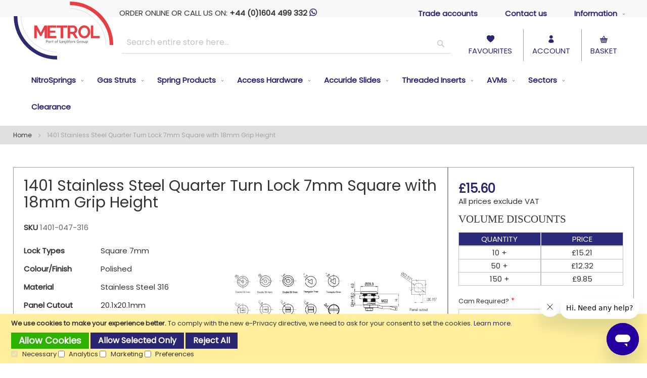

--- FILE ---
content_type: text/html; charset=UTF-8
request_url: https://motioncontrol.metrol.com/1401-stainless-steel-quarter-turn-lock-with-18mm-grip-height-square-7mm.html
body_size: 28171
content:
<!doctype html>
<html lang="en">
    <head prefix="og: http://ogp.me/ns# fb: http://ogp.me/ns/fb# product: http://ogp.me/ns/product#">
        <script>
    var LOCALE = 'en\u002DGB';
    var BASE_URL = 'https\u003A\u002F\u002Fmotioncontrol.metrol.com\u002F';
    var require = {
        'baseUrl': 'https\u003A\u002F\u002Fmotioncontrol.metrol.com\u002Fstatic\u002Fversion1764857933\u002Ffrontend\u002FMetrolSprings\u002FMotionControl2024\u002Fen_GB'
    };</script>        <meta charset="utf-8"/>
<meta name="title" content="1401 Stainless Steel Quarter Turn Lock 7mm Square with 18mm Grip Height | Metrol Motion Control"/>
<meta name="description" content="The 1401-047-316 Quarter Turn lock is available with the following lock inserts Square 7mm, a panel cutout of 20.1x20.1mm and can be fitted to a panel thickness of between 1 - 8mm. It is made of Stainless Steel 316, available in the following finishes Pol"/>
<meta name="keywords" content="1401 Stainless Steel Quarter Turn Lock with 18mm Grip Height"/>
<meta name="robots" content="INDEX,FOLLOW"/>
<meta name="viewport" content="initial-scale=1.0, maximum-scale=1.0, width=device-width, user-scalable=no"/>
<meta name="format-detection" content="telephone=no"/>
<title>1401 Stainless Steel Quarter Turn Lock 7mm Square with 18mm Grip Height | Metrol Motion Control</title>
<link  rel="stylesheet" type="text/css"  media="all" href="https://motioncontrol.metrol.com/static/version1764857933/_cache/merged/68eb9dca55bc219a70aa550b8dbb2043.css" />
<link  rel="stylesheet" type="text/css"  media="screen and (min-width: 1025px)" href="https://motioncontrol.metrol.com/static/version1764857933/frontend/MetrolSprings/MotionControl2024/en_GB/css/styles-l.css" />
<link  rel="stylesheet" type="text/css"  media="print" href="https://motioncontrol.metrol.com/static/version1764857933/frontend/MetrolSprings/MotionControl2024/en_GB/css/print.css" />
<link  rel="stylesheet" type="text/css"  media="all" href="https://motioncontrol.metrol.com/static/version1764857933/frontend/MetrolSprings/MotionControl2024/en_GB/MetrolSprings_SolidComponents/css/cs.css" />
<script  type="text/javascript"  src="https://motioncontrol.metrol.com/static/version1764857933/_cache/merged/da760ef7443be0559f5bb6d6afdeb744.js"></script>
<link rel="preload" as="font" crossorigin="anonymous" href="https://motioncontrol.metrol.com/static/version1764857933/frontend/MetrolSprings/MotionControl2024/en_GB/fonts/mc-icons.woff2" />
<link  rel="canonical" href="https://motioncontrol.metrol.com/1401-stainless-steel-quarter-turn-lock-with-18mm-grip-height-square-7mm.html" />
<link  rel="icon" type="image/x-icon" href="https://motioncontrol.metrol.com/media/favicon/default/favicon.ico" />
<link  rel="shortcut icon" type="image/x-icon" href="https://motioncontrol.metrol.com/media/favicon/default/favicon.ico" />
<meta name="google-site-verification" content="6YSZMwJ7UYCX2z1-xa7drE26EwM9aLyaJUHkdJ1vWwk" />
<!-- Google Tag Manager -->
<script>(function(w,d,s,l,i){w[l]=w[l]||[];w[l].push({'gtm.start':
new Date().getTime(),event:'gtm.js'});var f=d.getElementsByTagName(s)[0],
j=d.createElement(s),dl=l!='dataLayer'?'&l='+l:'';j.async=true;j.src=
'https://www.googletagmanager.com/gtm.js?id='+i+dl;f.parentNode.insertBefore(j,f);
})(window,document,'script','dataLayer','GTM-N44PXC5');</script>
<!-- End Google Tag Manager -->            <script type="text/x-magento-init">
        {
            "*": {
                "Meta_Conversion/js/customizeProduct": {
                    "url" : "https://motioncontrol.metrol.com/fbe/pixel/tracker/",
                "payload": {"eventName":"facebook_businessextension_ssapi_customize_product"},
                "browserEventData": {"fbAgentVersion":"magento_opensource-0.0.0-1.4.3","fbPixelId":"975631200865597","source":"magento_opensource","pluginVersion":"1.4.3","track":"track","event":"CustomizeProduct","payload":{"currency":"gbp"}}        }
    }
}
    </script>
    <!-- Added the new component below to track server events -->
        <script type="text&#x2F;javascript">    window.addToCartData = {"url":"https:\/\/motioncontrol.metrol.com\/fbe\/pixel\/tracker\/","eventName":"facebook_businessextension_ssapi_add_to_cart","fbAgentVersion":"magento_opensource-0.0.0-1.4.3","fbPixelId":"975631200865597","source":"magento_opensource","pluginVersion":"1.4.3","track":"track","event":"AddToCart"}</script>    
        <script type="text&#x2F;javascript">    require([
        'jquery',
        'Meta_Conversion/js/metaPixelTracker'
    ], function ($, metaPixelTracker) {
        const product_info_url = 'https://motioncontrol.metrol.com/fbe/Pixel/ProductInfoForAddToCart';
        $(document).on('ajax:addToCart', function (event, data) {
            let simpleProductId;
            // Get id of last added product
            const productId = data.productIds[data.productIds.length - 1];
            // check product data from swatch widget
            const swatchData = $('[data-role=swatch-options]').data('mage-SwatchRenderer');
            if (swatchData && swatchData.getProductId()) {
                simpleProductId = swatchData.getProductId();
            } else {
                // In case product is added from category page get options using added product's id
                const categorySwatchData = $('[data-role=swatch-option-' + productId + ']')
                    .data('mage-SwatchRenderer');
                if (categorySwatchData && categorySwatchData.getProductId()) {
                    simpleProductId = categorySwatchData.getProductId();
                } else {
                    // else check product data from configurable options
                    const configurableProduct = data.form.data().mageConfigurable;
                    if (configurableProduct) {
                        simpleProductId = configurableProduct.simpleProduct;
                    }
                }
            }
            // otherwise use the product sku
            const product_sku = data.sku;
            // use last added product id if swatch data is not available
            if (!simpleProductId) {
                simpleProductId = productId;
            }
            const form_key = jQuery("[name='form_key']").val();
            const runAsync = !data?.response?.backUrl;
            $.ajax({
                url: product_info_url,
                data: {
                    product_sku: product_sku,
                    product_id: simpleProductId,
                    form_key: form_key
                },
                type: 'get',
                dataType: 'json',
                async: runAsync,
                success: function (res) {
                    const addToCartConfigPixel = {
                        "url": window.addToCartData.url,
                        "payload": {
                            "eventName": window.addToCartData.eventName,
                            "productId": res.productId
                        },
                        "browserEventData": {
                            'fbAgentVersion': window.addToCartData.fbAgentVersion,
                            'fbPixelId': window.addToCartData.fbPixelId,
                            'source': window.addToCartData.source,
                            'pluginVersion': window.addToCartData.pluginVersion,
                            'track': window.addToCartData.track,
                            'event': window.addToCartData.event,
                            'payload': {
                                "content_name": res.name,
                                "content_ids": [res.id],
                                "value": res.value,
                                "currency": res.currency,
                                "content_type": res.content_type,
                                "contents": [{
                                    "id": res.id,
                                    "quantity": 1
                                }]
                            }
                        }
                    };
                    metaPixelTracker(addToCartConfigPixel);
                }
            });
        });
    });</script><!-- Meta Business Extension for Magento 2 -->
<script type="text/x-magento-init">
{
    "*": {
        "Meta_Conversion/js/initPixel" : {
            "pixelId": "975631200865597",
            "automaticMatchingFlag": true,
            "userDataUrl" : "https://motioncontrol.metrol.com/fbe/pixel/userData/",
            "agent": "magento_opensource-0.0.0-1.4.3"
        },
        "Meta_Conversion/js/metaPixelTracker" : {
            "url" : "https://motioncontrol.metrol.com/fbe/pixel/tracker/",
            "payload": {"eventName":"facebook_businessextension_ssapi_page_view"},
            "browserEventData": {"fbAgentVersion":"magento_opensource-0.0.0-1.4.3","fbPixelId":"975631200865597","source":"magento_opensource","pluginVersion":"1.4.3","track":"track","event":"PageView","payload":[]}        }
    }
}
</script>
<!-- End Meta Pixel Code -->


<script>    window.dataLayer = window.dataLayer || [];
    function gtag(){dataLayer.push(arguments)}null===localStorage.getItem("consent-mode")?gtag("consent","default",{ad_storage:"denied",ad_user_data:"denied",ad_personalization:"denied",analytics_storage:"denied"}):gtag("consent","default",JSON.parse(localStorage.getItem("consent-mode")));
    gtag('set', 'url_passthrough', true);</script>
    <!-- BEGIN GOOGLE ANALYTICS 4 CODE -->
    <script type="text/x-magento-init">
    {
        "*": {
            "Magento_GoogleGtag/js/google-analytics": {"isCookieRestrictionModeEnabled":true,"currentWebsite":1,"cookieName":"user_allowed_save_cookie","pageTrackingData":{"optPageUrl":"","measurementId":"G-881FE5PWN0"},"ordersTrackingData":[],"googleAnalyticsAvailable":true}        }
    }
    </script>
    <!-- END GOOGLE ANALYTICS 4 CODE -->

            <!-- BEGIN GOOGLE ADWORDS CODE -->
    <script type="text/x-magento-init">
    {
        "*": {
            "Magento_GoogleGtag/js/google-adwords": {
                "conversionId": "AW-724397842",
                "gtagSiteSrc": "https://www.googletagmanager.com/gtag/js?id=AW-724397842"
            }
        }
    }
    </script>
    <!-- END GOOGLE ADWORDS CODE -->
    <script type="text/x-magento-init">
        {
            "*": {
                "Magento_PageCache/js/form-key-provider": {
                    "isPaginationCacheEnabled":
                        0                }
            }
        }
    </script>

<meta property="og:type" content="product" />
<meta property="og:title"
      content="1401&#x20;Stainless&#x20;Steel&#x20;Quarter&#x20;Turn&#x20;Lock&#x20;7mm&#x20;Square&#x20;with&#x20;18mm&#x20;Grip&#x20;Height" />
<meta property="og:image"
      content="https://motioncontrol.metrol.com/media/catalog/product/cache/29612e747f1d6b7d22ffd3a84f30d64e/1/4/1401-0-tech_1_22.jpg" />
<meta property="og:description"
      content="-&#x20;Universal&#x20;panel&#x20;cut&#x20;out&#x0D;&#x0A;-&#x20;Salt&#x20;spray&#x20;tested&#x20;to&#x20;over&#x20;360hrs&#x0D;&#x0A;-&#x20;Guaranteed&#x20;1&#x20;year" />
<meta property="og:url" content="https://motioncontrol.metrol.com/1401-stainless-steel-quarter-turn-lock-with-18mm-grip-height-square-7mm.html" />
    <meta property="product:price:amount" content="15.6"/>
    <meta property="product:price:currency"
      content="GBP"/>
    </head>
    <body data-container="body"
          data-mage-init='{"loaderAjax": {}, "loader": { "icon": "https://motioncontrol.metrol.com/static/version1764857933/frontend/MetrolSprings/MotionControl2024/en_GB/images/loader-2.gif"}}'
        class="pl-thm-metrolsprings pl-thm-metrolsprings-motioncontrol2024 catalog-product-view product-1401-stainless-steel-quarter-turn-lock-with-18mm-grip-height-square-7mm page-layout-1column" id="html-body" itemtype="http://schema.org/Product" itemscope="itemscope">
                                <noscript>
            <img height="1" width="1" style="display:none"
                 src="https://www.facebook.com/tr?id=975631200865597&amp;ev=PageView&amp;noscript=1&amp;a=magento_opensource-0.0.0-1.4.3">
        </noscript>
    
<script type="text/x-magento-init">
    {
        "*": {
            "Magento_PageBuilder/js/widget-initializer": {
                "config": {"[data-content-type=\"slider\"][data-appearance=\"default\"]":{"Magento_PageBuilder\/js\/content-type\/slider\/appearance\/default\/widget":false},"[data-content-type=\"map\"]":{"Magento_PageBuilder\/js\/content-type\/map\/appearance\/default\/widget":false},"[data-content-type=\"row\"]":{"Magento_PageBuilder\/js\/content-type\/row\/appearance\/default\/widget":false},"[data-content-type=\"tabs\"]":{"Magento_PageBuilder\/js\/content-type\/tabs\/appearance\/default\/widget":false},"[data-content-type=\"slide\"]":{"Magento_PageBuilder\/js\/content-type\/slide\/appearance\/default\/widget":{"buttonSelector":".pagebuilder-slide-button","showOverlay":"hover","dataRole":"slide"}},"[data-content-type=\"banner\"]":{"Magento_PageBuilder\/js\/content-type\/banner\/appearance\/default\/widget":{"buttonSelector":".pagebuilder-banner-button","showOverlay":"hover","dataRole":"banner"}},"[data-content-type=\"buttons\"]":{"Magento_PageBuilder\/js\/content-type\/buttons\/appearance\/inline\/widget":false},"[data-content-type=\"products\"][data-appearance=\"carousel\"]":{"Magento_PageBuilder\/js\/content-type\/products\/appearance\/carousel\/widget":false}},
                "breakpoints": {"desktop":{"label":"Desktop","stage":true,"default":true,"class":"desktop-switcher","icon":"Magento_PageBuilder::css\/images\/switcher\/switcher-desktop.svg","conditions":{"min-width":"1024px"},"options":{"products":{"default":{"slidesToShow":"5"}}}},"tablet":{"conditions":{"max-width":"1024px","min-width":"768px"},"options":{"products":{"default":{"slidesToShow":"4"},"continuous":{"slidesToShow":"3"}}}},"mobile":{"label":"Mobile","stage":true,"class":"mobile-switcher","icon":"Magento_PageBuilder::css\/images\/switcher\/switcher-mobile.svg","media":"only screen and (max-width: 768px)","conditions":{"max-width":"768px","min-width":"640px"},"options":{"products":{"default":{"slidesToShow":"3"}}}},"mobile-small":{"conditions":{"max-width":"640px"},"options":{"products":{"default":{"slidesToShow":"2"},"continuous":{"slidesToShow":"1"}}}}}            }
        }
    }
</script>

<div class="cookie-status-message" id="cookie-status">
    The store will not work correctly when cookies are disabled.</div>
<script type="text&#x2F;javascript">document.querySelector("#cookie-status").style.display = "none";</script>
<script type="text/x-magento-init">
    {
        "*": {
            "cookieStatus": {}
        }
    }
</script>

<script type="text/x-magento-init">
    {
        "*": {
            "mage/cookies": {
                "expires": null,
                "path": "\u002F",
                "domain": ".metrol.com",
                "secure": true,
                "lifetime": "3600"
            }
        }
    }
</script>
    <noscript>
        <div class="message global noscript">
            <div class="content">
                <p>
                    <strong>JavaScript seems to be disabled in your browser.</strong>
                    <span>
                        For the best experience on our site, be sure to turn on Javascript in your browser.                    </span>
                </p>
            </div>
        </div>
    </noscript>
    <div role="alertdialog"
         tabindex="-1"
         class="message global cookie consent-mode-popup"
         id="notice-cookie-block">
        <div role="document" class="content" tabindex="0">
            <p>
                <strong>We use cookies to make your experience better.</strong>
                <span>To comply with the new e-Privacy directive, we need to ask for your consent to set the cookies.                </span>
                <a href="https://motioncontrol.metrol.com/privacy-policy-cookie-restriction-mode/">Learn more</a>.            </p>
            <div class="actions">
                <button id="btn-cookie-allow" class="action allow primary">
                    <span>Allow Cookies</span>
                </button>
                
<button id="btn-cookie-partial" class="action partial secondary">
    <span>Allow Selected Only</span>
</button>
    <button id="btn-cookie-reject" class="action allow secondary">
        <span>Reject All</span>
    </button>

<div class="consent-boxes">
    <input type="checkbox" id="minimal" name="minimal" checked disabled >
    <label for="minimal">Necessary</label>

    <input type="checkbox" id="consent-analytics" name="consent-analytics">
    <label for="consent-analytics">Analytics</label>

    <input type="checkbox" id="consent-marketing" name="consent-marketing">
    <label for="consent-marketing">Marketing</label>

    <input type="checkbox" id="consent-preferences" name="consent-preferences">
    <label for="consent-preferences">Preferences</label>
</div>
            </div>
        </div>
    </div>
    <script type="text&#x2F;javascript">    var elemqFO7PHBYArray = document.querySelectorAll('div#notice-cookie-block');
    if(elemqFO7PHBYArray.length !== 'undefined'){
        elemqFO7PHBYArray.forEach(function(element) {
            if (element) {
                element.style.display = 'none';

            }
        });
    }</script>    <script type="text/x-magento-init">
        {
            "#notice-cookie-block": {
                "cookieNotices": {
                    "cookieAllowButtonSelector": "#btn-cookie-allow",
                    "cookieName": "user_allowed_save_cookie",
                    "cookieValue": {"1":1},
                    "cookieLifetime": 31536000,
                    "noCookiesUrl": "https\u003A\u002F\u002Fmotioncontrol.metrol.com\u002Fcookie\u002Findex\u002FnoCookies\u002F"
                }
            }
        }
    </script>
            <script type="text/x-magento-init">
            {
                "#notice-cookie-block .actions": {
                    "Collab_ConsentMode/js/consent-handler": {
                        "cookieBlock": "notice-cookie-block",
                        "noCookiesUrl": "https\u003A\u002F\u002Fmotioncontrol.metrol.com\u002Fcookie\u002Findex\u002FnoCookies\u002F",
                        "buttons": {
                            "allow": "btn-cookie-allow",
                            "reject": "btn-cookie-reject",
                            "partial": "btn-cookie-partial"
                        },
                        "reject": {
                            "enabled": "1",
                            "behaviour": "minimal"
                        },
                        "consentBoxes": {
                            "minimal": "minimal",
                            "analytics": "consent-analytics",
                            "marketing": "consent-marketing",
                            "preferences": "consent-preferences"
                        },
                        "cookieName": "user_allowed_save_cookie",
                        "cookieValue": {"1":1},
                        "cookieLifetime": 31536000                    }
                }
            }
        </script>
    
<script>
    window.cookiesConfig = window.cookiesConfig || {};
    window.cookiesConfig.secure = true;
</script><script>    require.config({
        map: {
            '*': {
                wysiwygAdapter: 'mage/adminhtml/wysiwyg/tiny_mce/tinymceAdapter'
            }
        }
    });</script><script>    require.config({
        paths: {
            googleMaps: 'https\u003A\u002F\u002Fmaps.googleapis.com\u002Fmaps\u002Fapi\u002Fjs\u003Fv\u003D3\u0026key\u003D'
        },
        config: {
            'Magento_PageBuilder/js/utils/map': {
                style: '',
            },
            'Magento_PageBuilder/js/content-type/map/preview': {
                apiKey: '',
                apiKeyErrorMessage: 'You\u0020must\u0020provide\u0020a\u0020valid\u0020\u003Ca\u0020href\u003D\u0027https\u003A\u002F\u002Fmotioncontrol.metrol.com\u002Fadminhtml\u002Fsystem_config\u002Fedit\u002Fsection\u002Fcms\u002F\u0023cms_pagebuilder\u0027\u0020target\u003D\u0027_blank\u0027\u003EGoogle\u0020Maps\u0020API\u0020key\u003C\u002Fa\u003E\u0020to\u0020use\u0020a\u0020map.'
            },
            'Magento_PageBuilder/js/form/element/map': {
                apiKey: '',
                apiKeyErrorMessage: 'You\u0020must\u0020provide\u0020a\u0020valid\u0020\u003Ca\u0020href\u003D\u0027https\u003A\u002F\u002Fmotioncontrol.metrol.com\u002Fadminhtml\u002Fsystem_config\u002Fedit\u002Fsection\u002Fcms\u002F\u0023cms_pagebuilder\u0027\u0020target\u003D\u0027_blank\u0027\u003EGoogle\u0020Maps\u0020API\u0020key\u003C\u002Fa\u003E\u0020to\u0020use\u0020a\u0020map.'
            },
        }
    });</script><script>
    require.config({
        shim: {
            'Magento_PageBuilder/js/utils/map': {
                deps: ['googleMaps']
            }
        }
    });</script>
<style>
    /*.mf-label-container {display: block;top:0;right: 0;left: 0;bottom: 0; width: 100%; height: 100%}*/
    .mf-label-container .mf-label {position: absolute; z-index: 9; width: fit-content;}
    .mf-label-container .mf-label.mf-label-position-top-left {top: 0;left: 0;}

    
</style>



<script>
    window.MagefanJs = window.MagefanJs || {};
    window.MagefanJs.ajax = function(options) {
        var xmlhttp = new XMLHttpRequest();
        xmlhttp.onreadystatechange = function () {
            if (xmlhttp.readyState == XMLHttpRequest.DONE && xmlhttp.status == 200) {
                var data = xmlhttp.responseText;
                if (options.success) options.success(data);
            }
        };

        xmlhttp.open(options.type, options.url, true);

        var requestHeader = Object.assign({}, {
            'X-Requested-With': 'XMLHttpRequest',
            'Content-type': 'application/x-www-form-urlencoded'
        }, options.requestHeader ? options.requestHeader : {});

        for (var header in requestHeader) {
            xmlhttp.setRequestHeader(header, requestHeader[header]);
        }
        xmlhttp.send(options.data);
    };
</script>
    <style>
        .fotorama .mf-label-position-custom {display: none;}
        .product.media > .mf-label-container {display: none;}
    </style>

    
    <script>
    require(['jquery'], function ($) {
        $('[data-gallery-role=gallery-placeholder]').on('gallery:loaded', function () {

            let mfLabelContainer = $(this).parent().find('.mf-label-container');

            if (!mfLabelContainer.length) {
                mfLabelContainer = $('.product.media .mf-label-container');
            }

            if (mfLabelContainer.length) {
                mfLabelContainer.prependTo('.fotorama__stage__shaft')
            }
        });
    });
   </script>
<div class="page-wrapper"><header class="page-header"><div class="header content"><span data-action="toggle-nav" class="action nav-toggle"><span>Toggle Nav</span></span>
<a
    class="logo"
    href="https://motioncontrol.metrol.com/"
    title="Metrol&#x20;Motion&#x20;Control&#x20;-&#x20;Metrol&#x20;Springs&#x20;Limited"
    aria-label="store logo">
    <img src="https://motioncontrol.metrol.com/static/version1764857933/frontend/MetrolSprings/MotionControl2024/en_GB/images/logo.svg"
         title="Metrol&#x20;Motion&#x20;Control&#x20;-&#x20;Metrol&#x20;Springs&#x20;Limited"
         alt="Metrol&#x20;Motion&#x20;Control&#x20;-&#x20;Metrol&#x20;Springs&#x20;Limited"
            width="170"                />
</a>
<div class="header-main"><div class="header-main-top"><div class="header-callus">ORDER ONLINE OR CALL US ON: <b>+44 (0)1604 499 332</b> <a href="https://wa.me/441604499332"> <i class="micon-whatsapp"></i></a></div><nav class="navigation" data-action="navigation">
    <ul id="menu" data-mage-init='{"menu":{"responsive":true, "expanded":true, "delay": 100, "position":{"my":"left top","at":"left+10 top+30"}}}'>
        <li class="level0 top-level ui-menu-item"><a class="level-top ui-menu-item-wrapper" href="/apply-for-a-trade-account">Trade accounts</a></li>
        <li class="level0 top-level ui-menu-item"><a class="level-top ui-menu-item-wrapper" href="/contact-us">Contact us</a></li>
        <li class="level0 top-level parent ui-menu-item">
            <a role="menuitem" class="level-top ui-menu-item-wrapper" aria-haspopup="true" href="#">Information<span class="ui-menu-icon ui-icon ui-icon-caret-1-e"></span></a>
            <ul role="menu" class="level0 submenu ui-menu ui-widget ui-widget-content">
                <li class="level0"><a href="https://www.metrol.com/about-metrol-springs-motion-control" target="_blank">About us</a></li>
                <li class="level0"><a href="/how-to-use-the-wire-spring-interface">Wire spring how-to</a></li>
                <li class="level0"><a href="/info/category/frequently-asked-questions.html">FAQ's</a></li>
                <li class="level0"><a href="/shipping-uk">UK Shipping</a></li>
                <li class="level0"><a href="/shipping-worldwide">Intl Shipping</a></li>
                <li class="level0"><a href="/returns-policy">Returns</a></li>
            </ul>
        </li>
    </ul>
</nav>
<div class="header-contact-icons">
    <a href="tel:+441604499332"><i class="micon-tel"></i></a>
    <a href="https://wa.me/441604499332"><i class="micon-whatsapp"></i></a>
    <a href="/cdn-cgi/l/email-protection#2754464b4254674a425355484b0944484a"><i class="micon-email"></i></a>
    <a href="javascript:jQuery('.header-mod-search').toggle();"><i class="micon-search"></i></a>
</div>
</div><div class="header-main-mid"><div class="block block-search">
    <div class="block block-title"><strong>Search</strong></div>
    <div class="block block-content">
        <form class="form minisearch" id="search_mini_form"
              action="https://motioncontrol.metrol.com/catalogsearch/result/" method="get">
                        <div class="field search">
                <label class="label" for="search" data-role="minisearch-label">
                    <span>Search</span>
                </label>
                <div class="control">
                    <input id="search"
                           data-mage-init='{
                            "quickSearch": {
                                "formSelector": "#search_mini_form",
                                "url": "",
                                "destinationSelector": "#search_autocomplete",
                                "minSearchLength": "2"
                            }
                        }'
                           type="text"
                           name="q"
                           value=""
                           placeholder="Search&#x20;entire&#x20;store&#x20;here..."
                           class="input-text"
                           maxlength="128"
                           role="combobox"
                           aria-haspopup="false"
                           aria-autocomplete="both"
                           autocomplete="off"
                           aria-expanded="false"/>
                    <div id="search_autocomplete" class="search-autocomplete"></div>
                    <div class="nested">
    <a class="action advanced" href="https://motioncontrol.metrol.com/catalogsearch/advanced/" data-action="advanced-search">
        Advanced Search    </a>
</div>
                </div>
            </div>
            <div class="actions">
                <button type="submit"
                        title="Search"
                        class="action search"
                        aria-label="Search"
                >
                    <span>Search</span>
                </button>
            </div>
        </form>
    </div>
</div>
<ul>
                                    <li><a href="/wishlist/"><i class="micon-heart"></i><br>FAVOURITES</a></li>
                                    <li><a href="/customer/account/"><i class="micon-person"></i><br>ACCOUNT</a></li>
                                    <li><a href="/checkout/cart/" class="action showcart" data-bind="scope: 'minicart_content'"><i class="micon-basket"></i><br>BASKET</a></li>
                                </ul></div></div>
<div data-block="minicart" class="minicart-wrapper">
    <a class="action showcart" href="https://motioncontrol.metrol.com/checkout/cart/"
       data-bind="scope: 'minicart_content'">
        <span class="text">MY BASKET</span>
        <span class="counter qty empty"
              data-bind="css: { empty: !!getCartParam('summary_count') == false && !isLoading() },
               blockLoader: isLoading">
            <span class="counter-number">
                <!-- ko if: getCartParam('summary_count') -->
                <!-- ko text: getCartParam('summary_count').toLocaleString(window.LOCALE) --><!-- /ko -->
                <!-- /ko -->
            </span>
            <span class="counter-label">
            <!-- ko if: getCartParam('summary_count') -->
                <!-- ko text: getCartParam('summary_count').toLocaleString(window.LOCALE) --><!-- /ko -->
                <!-- ko i18n: 'items' --><!-- /ko -->
            <!-- /ko -->
            </span>
        </span>
    </a>
            <div class="block block-minicart"
             data-role="dropdownDialog"
             data-mage-init='{"dropdownDialog":{
                "appendTo":"[data-block=minicart]",
                "triggerTarget":".showcart",
                "timeout": "2000",
                "closeOnMouseLeave": false,
                "closeOnEscape": true,
                "triggerClass":"active",
                "parentClass":"active",
                "buttons":[]}}'>
            <div id="minicart-content-wrapper" data-bind="scope: 'minicart_content'">
                <!-- ko template: getTemplate() --><!-- /ko -->
            </div>
                    </div>
        <script data-cfasync="false" src="/cdn-cgi/scripts/5c5dd728/cloudflare-static/email-decode.min.js"></script><script>window.checkout = {"shoppingCartUrl":"https:\/\/motioncontrol.metrol.com\/checkout\/cart\/","checkoutUrl":"https:\/\/motioncontrol.metrol.com\/checkout\/","updateItemQtyUrl":"https:\/\/motioncontrol.metrol.com\/checkout\/sidebar\/updateItemQty\/","removeItemUrl":"https:\/\/motioncontrol.metrol.com\/checkout\/sidebar\/removeItem\/","imageTemplate":"Magento_Catalog\/product\/image_with_borders","baseUrl":"https:\/\/motioncontrol.metrol.com\/","minicartMaxItemsVisible":3,"websiteId":"1","maxItemsToDisplay":10,"storeId":"5","storeGroupId":"5","customerLoginUrl":"https:\/\/motioncontrol.metrol.com\/customer\/account\/login\/","isRedirectRequired":false,"autocomplete":"off","captcha":{"user_login":{"isCaseSensitive":false,"imageHeight":50,"imageSrc":"","refreshUrl":"https:\/\/motioncontrol.metrol.com\/captcha\/refresh\/","isRequired":false,"timestamp":1768994875}}}</script>    <script type="text/x-magento-init">
    {
        "[data-block='minicart']": {
            "Magento_Ui/js/core/app": {"components":{"minicart_content":{"children":{"subtotal.container":{"children":{"subtotal":{"children":{"subtotal.totals":{"config":{"display_cart_subtotal_incl_tax":0,"display_cart_subtotal_excl_tax":1,"template":"Magento_Tax\/checkout\/minicart\/subtotal\/totals"},"children":{"subtotal.totals.msrp":{"component":"Magento_Msrp\/js\/view\/checkout\/minicart\/subtotal\/totals","config":{"displayArea":"minicart-subtotal-hidden","template":"Magento_Msrp\/checkout\/minicart\/subtotal\/totals"}}},"component":"Magento_Tax\/js\/view\/checkout\/minicart\/subtotal\/totals"}},"component":"uiComponent","config":{"template":"Magento_Checkout\/minicart\/subtotal"}}},"component":"uiComponent","config":{"displayArea":"subtotalContainer"}},"item.renderer":{"component":"Magento_Checkout\/js\/view\/cart-item-renderer","config":{"displayArea":"defaultRenderer","template":"Magento_Checkout\/minicart\/item\/default"},"children":{"item.image":{"component":"Magento_Catalog\/js\/view\/image","config":{"template":"Magento_Catalog\/product\/image","displayArea":"itemImage"}},"checkout.cart.item.price.sidebar":{"component":"uiComponent","config":{"template":"Magento_Checkout\/minicart\/item\/price","displayArea":"priceSidebar"}}}},"extra_info":{"component":"uiComponent","config":{"displayArea":"extraInfo"}},"promotion":{"component":"uiComponent","config":{"displayArea":"promotion"}}},"config":{"itemRenderer":{"default":"defaultRenderer","simple":"defaultRenderer","virtual":"defaultRenderer"},"template":"Magento_Checkout\/minicart\/content"},"component":"Magento_Checkout\/js\/view\/minicart"}},"types":[]}        },
        "*": {
            "Magento_Ui/js/block-loader": "https\u003A\u002F\u002Fmotioncontrol.metrol.com\u002Fstatic\u002Fversion1764857933\u002Ffrontend\u002FMetrolSprings\u002FMotionControl2024\u002Fen_GB\u002Fimages\u002Floader\u002D1.gif"
        }
    }
    </script>
</div>
</div>        <script type="application/javascript" async
            src=https://static.klaviyo.com/onsite/js/RWuz9V/klaviyo.js ></script>

    <script type="text/x-magento-init">
        {
            "*": {
                "KlaviyoCustomerData": {}
            }
        }
    </script>
<div class="header-mod-search"><div class="block block-search">
                                <div class="block block-title"><strong>Search</strong></div>
                                <div class="block block-content">
                                    <form class="form minisearch" id="search_mini_form2" action="/catalogsearch/result/" method="get">
                                                    <div class="field search">
                                            <label class="label" for="search" data-role="minisearch-label">
                                                <span>Search</span>
                                            </label>
                                            <div class="control">
                                                <input id="search_mob" type="text" name="q" value="" placeholder="Search entire store here..." class="input-text" maxlength="128" role="combobox" aria-haspopup="false" aria-autocomplete="both" autocomplete="off" aria-expanded="false">
                                                <div id="search_autocomplete2" class="search-autocomplete" style="display: none;"></div>
                                            </div>
                                        </div>
                                        <div class="actions">
                                            <button type="submit" title="Search" class="action search" aria-label="Search">
                                                <span>Search</span>
                                            </button>
                                        </div>
                                    </form>
                                </div>
                            </div></div></header>    <div class="sections nav-sections">
                <div class="section-items nav-sections-items"
             data-mage-init='{"tabs":{"openedState":"active"}}'>
                                            <div class="section-item-title nav-sections-item-title"
                     data-role="collapsible">
                    <a class="nav-sections-item-switch"
                       data-toggle="switch" href="#store.menu">
                        Menu                    </a>
                </div>
                <div class="section-item-content nav-sections-item-content"
                     id="store.menu"
                     data-role="content">
                    
<nav class="navigation" data-action="navigation">
    <ul data-mage-init='{"menu":{"responsive":true, "expanded":true, "position":{"my":"left top","at":"left bottom"}}}'>
        <li  class="level0 nav-1 category-item first level-top parent"><a href="https://motioncontrol.metrol.com/small-nitrogen-gas-springs.html"  class="level-top" ><span>NitroSprings</span></a><ul class="level0 submenu"><li  class="level1 nav-1-1 category-item first"><a href="https://motioncontrol.metrol.com/small-nitrogen-gas-springs/mne-threaded-compression-springs.html" ><span>12-20mm diameter adjustable to 2900N</span></a></li><li  class="level1 nav-1-2 category-item"><a href="https://motioncontrol.metrol.com/small-nitrogen-gas-springs/ms-micro-compression-springs.html" ><span>12-15mm diameter adjustable to 996N</span></a></li><li  class="level1 nav-1-3 category-item"><a href="https://motioncontrol.metrol.com/small-nitrogen-gas-springs/ng-mini-compression-springs.html" ><span>19-24.9mm diameter adjustable to 3064N</span></a></li><li  class="level1 nav-1-4 category-item"><a href="https://motioncontrol.metrol.com/small-nitrogen-gas-springs/ex-high-force-compression-springs.html" ><span>19-24.9mm diameter adjustable to 4800N</span></a></li><li  class="level1 nav-1-5 category-item"><a href="https://motioncontrol.metrol.com/small-nitrogen-gas-springs/hdg-mini-compression-springs.html" ><span>24.9mm diameter adjustable to 7300N</span></a></li><li  class="level1 nav-1-6 category-item"><a href="https://motioncontrol.metrol.com/small-nitrogen-gas-springs/16mm-gas-struts.html" ><span>16mm Gas Struts</span></a></li><li  class="level1 nav-1-7 category-item last"><a href="https://motioncontrol.metrol.com/small-nitrogen-gas-springs/20mm-gas-struts.html" ><span>20mm Gas Struts</span></a></li></ul></li><li  class="level0 nav-2 category-item level-top parent"><a href="https://motioncontrol.metrol.com/gas-struts.html"  class="level-top" ><span>Gas Struts</span></a><ul class="level0 submenu"><li  class="level1 nav-2-1 category-item first"><a href="https://motioncontrol.metrol.com/gas-struts/adjustable-gas-struts.html" ><span>Adjustable Gas Struts</span></a></li><li  class="level1 nav-2-2 category-item"><a href="https://motioncontrol.metrol.com/gas-struts/fixed-force-gas-springs.html" ><span>Fixed Force Gas Struts</span></a></li><li  class="level1 nav-2-3 category-item"><a href="https://motioncontrol.metrol.com/gas-struts/traction-gas-struts.html" ><span>Traction Gas Struts</span></a></li><li  class="level1 nav-2-4 category-item"><a href="https://motioncontrol.metrol.com/gas-struts/stainless-steel-gas-struts.html" ><span>Stainless Steel Gas Struts</span></a></li><li  class="level1 nav-2-5 category-item"><a href="https://motioncontrol.metrol.com/gas-struts/bed-brackets.html" ><span>Gas Struts for Bed Brackets</span></a></li><li  class="level1 nav-2-6 category-item parent"><a href="https://motioncontrol.metrol.com/gas-struts/pin-locking-gas-struts.html" ><span>Pin Locking Gas Struts</span></a><ul class="level1 submenu"><li  class="level2 nav-2-6-1 category-item first"><a href="https://motioncontrol.metrol.com/gas-struts/pin-locking-gas-struts/elastic/fixed-force.html" ><span>Fixed Force</span></a></li><li  class="level2 nav-2-6-2 category-item"><a href="https://motioncontrol.metrol.com/gas-struts/pin-locking-gas-struts/rigid-in-extension/fixed-force.html" ><span>Fixed Force</span></a></li><li  class="level2 nav-2-6-3 category-item"><a href="https://motioncontrol.metrol.com/gas-struts/pin-locking-gas-struts/elastic/variable-force.html" ><span>Variable Force</span></a></li><li  class="level2 nav-2-6-4 category-item last"><a href="https://motioncontrol.metrol.com/gas-struts/pin-locking-gas-struts/rigid-in-extension/variable-force.html" ><span>Variable Force</span></a></li></ul></li><li  class="level1 nav-2-7 category-item"><a href="https://motioncontrol.metrol.com/gas-struts/mech-locking-gas-struts.html" ><span>Mechanical Locking Gas Struts</span></a></li><li  class="level1 nav-2-8 category-item parent"><a href="https://motioncontrol.metrol.com/gas-struts/gas-strut-end-fittings.html" ><span>Gas Strut End Fittings</span></a><ul class="level1 submenu"><li  class="level2 nav-2-8-1 category-item first"><a href="https://motioncontrol.metrol.com/gas-struts/gas-strut-end-fittings/gas-strut-ball-end-fittings.html" ><span>Gas Strut Ball Ends</span></a></li><li  class="level2 nav-2-8-2 category-item"><a href="https://motioncontrol.metrol.com/gas-struts/gas-strut-end-fittings/eye-end-fittings.html" ><span>Eye End Fittings</span></a></li><li  class="level2 nav-2-8-3 category-item"><a href="https://motioncontrol.metrol.com/gas-struts/gas-strut-end-fittings/clevis-forks.html" ><span>Clevis Forks</span></a></li><li  class="level2 nav-2-8-4 category-item"><a href="https://motioncontrol.metrol.com/gas-struts/gas-strut-end-fittings/rose-eyes.html" ><span>Rose Eyes</span></a></li><li  class="level2 nav-2-8-5 category-item last"><a href="https://motioncontrol.metrol.com/gas-struts/gas-strut-end-fittings/gas-strut-mounting-brackets.html" ><span>Gas Strut Mounting Brackets</span></a></li></ul></li><li  class="level1 nav-2-9 category-item last parent"><a href="https://motioncontrol.metrol.com/gas-struts/accessories.html" ><span>Accessories for Gas Struts</span></a><ul class="level1 submenu"><li  class="level2 nav-2-9-1 category-item first"><a href="https://motioncontrol.metrol.com/gas-struts/accessories/safety-locking-tubes.html" ><span>Gas Strut Locking Tubes</span></a></li><li  class="level2 nav-2-9-2 category-item"><a href="https://motioncontrol.metrol.com/gas-struts/accessories/protection-tubes.html" ><span>Gas Strut Protection Tubes</span></a></li><li  class="level2 nav-2-9-3 category-item"><a href="https://motioncontrol.metrol.com/gas-struts/accessories/dust-covers.html" ><span>Gas Strut Dust Covers</span></a></li><li  class="level2 nav-2-9-4 category-item last"><a href="https://motioncontrol.metrol.com/gas-struts/accessories/de-gassing-tools.html" ><span>Gas Strut Degassing Tools</span></a></li></ul></li></ul></li><li  class="level0 nav-3 category-item level-top parent"><a href="https://motioncontrol.metrol.com/wire-springs.html"  class="level-top" ><span>Spring Products</span></a><ul class="level0 submenu"><li  class="level1 nav-3-1 category-item first"><a href="https://motioncontrol.metrol.com/compression-springs.html" ><span>Compression Springs</span></a></li><li  class="level1 nav-3-2 category-item parent"><a href="https://motioncontrol.metrol.com/tension-springs.html" ><span>Tension Springs</span></a><ul class="level1 submenu"><li  class="level2 nav-3-2-1 category-item first"><a href="https://motioncontrol.metrol.com/tension-springs/extension-springs-with-loops.html" ><span>Extension Springs with Loops</span></a></li><li  class="level2 nav-3-2-2 category-item"><a href="https://motioncontrol.metrol.com/tension-springs/extension-springs-with-turnable-loops.html" ><span>Extension Springs with Turnable Loops</span></a></li><li  class="level2 nav-3-2-3 category-item"><a href="https://motioncontrol.metrol.com/tension-springs/extension-springs-with-turnable-bolts.html" ><span>Extension Springs with Turnable Bolts</span></a></li><li  class="level2 nav-3-2-4 category-item last"><a href="https://motioncontrol.metrol.com/tension-springs/coil-lengths.html" ><span>Extension Spring Coil Lengths</span></a></li></ul></li><li  class="level1 nav-3-3 category-item"><a href="https://motioncontrol.metrol.com/torsion-springs.html" ><span>Torsion Springs</span></a></li><li  class="level1 nav-3-4 category-item"><a href="https://motioncontrol.metrol.com/die-springs.html" ><span>Die Springs</span></a></li><li  class="level1 nav-3-5 category-item"><a href="https://motioncontrol.metrol.com/conical-springs.html" ><span>Conical Springs</span></a></li><li  class="level1 nav-3-6 category-item"><a href="https://motioncontrol.metrol.com/wave-springs.html" ><span>Wave Springs</span></a></li><li  class="level1 nav-3-7 category-item"><a href="https://motioncontrol.metrol.com/power-springs.html" ><span>Power Springs</span></a></li><li  class="level1 nav-3-8 category-item"><a href="https://motioncontrol.metrol.com/clock-springs.html" ><span>Clock Springs</span></a></li><li  class="level1 nav-3-9 category-item"><a href="https://motioncontrol.metrol.com/constant-torque-springs.html" ><span>Constant Torque Springs</span></a></li><li  class="level1 nav-3-10 category-item"><a href="https://motioncontrol.metrol.com/disc-springs.html" ><span>Disc Springs</span></a></li><li  class="level1 nav-3-11 category-item"><a href="https://motioncontrol.metrol.com/spring-washers.html" ><span>Spring Washers</span></a></li><li  class="level1 nav-3-12 category-item"><a href="https://motioncontrol.metrol.com/spring-kits.html" ><span>Spring Kits</span></a></li><li  class="level1 nav-3-13 category-item"><a href="https://motioncontrol.metrol.com/custom-springs.html" ><span>Custom Springs</span></a></li><li  class="level1 nav-3-14 category-item"><a href="https://motioncontrol.metrol.com/locking-rings.html" ><span>Locking Rings</span></a></li><li  class="level1 nav-3-15 category-item"><a href="https://motioncontrol.metrol.com/pins.html" ><span>Locking Pins</span></a></li><li  class="level1 nav-3-16 category-item"><a href="https://motioncontrol.metrol.com/spring-nuts.html" ><span>Spire Clips</span></a></li><li  class="level1 nav-3-17 category-item"><a href="https://motioncontrol.metrol.com/clips.html" ><span>Clips</span></a></li><li  class="level1 nav-3-18 category-item last"><a href="https://motioncontrol.metrol.com/wire-spring-configurator.html" ><span>Wire Spring Configurator</span></a></li></ul></li><li  class="level0 nav-4 category-item level-top parent"><a href="https://motioncontrol.metrol.com/access-hardware.html"  class="level-top" ><span>Access Hardware</span></a><ul class="level0 submenu"><li  class="level1 nav-4-1 category-item first parent"><a href="https://motioncontrol.metrol.com/locks.html" ><span>Locks</span></a><ul class="level1 submenu"><li  class="level2 nav-4-1-1 category-item first"><a href="https://motioncontrol.metrol.com/locks/compression-latches.html" ><span>Compression locks</span></a></li><li  class="level2 nav-4-1-2 category-item"><a href="https://motioncontrol.metrol.com/locks/swing-handle-locks.html" ><span>Swing handle locks</span></a></li><li  class="level2 nav-4-1-3 category-item"><a href="https://motioncontrol.metrol.com/locks/quarter-turn-latches-and-locks.html" ><span>Quarter Turn Latches &amp; Locks</span></a></li><li  class="level2 nav-4-1-4 category-item"><a href="https://motioncontrol.metrol.com/locks/t-handle-locks.html" ><span>T Handle locks</span></a></li><li  class="level2 nav-4-1-5 category-item"><a href="https://motioncontrol.metrol.com/locks/l-handle-locks.html" ><span>L Handle locks</span></a></li><li  class="level2 nav-4-1-6 category-item"><a href="https://motioncontrol.metrol.com/locks/lever-handle-locks.html" ><span>Lever handle locks</span></a></li><li  class="level2 nav-4-1-7 category-item last"><a href="https://motioncontrol.metrol.com/locks/stainless-steel-locks.html" ><span>Stainless Steel Locks</span></a></li></ul></li><li  class="level1 nav-4-2 category-item parent"><a href="https://motioncontrol.metrol.com/latches.html" ><span>Latches</span></a><ul class="level1 submenu"><li  class="level2 nav-4-2-1 category-item first"><a href="https://motioncontrol.metrol.com/latches/lever-latches.html" ><span>Lever latches</span></a></li><li  class="level2 nav-4-2-2 category-item"><a href="https://motioncontrol.metrol.com/latches/over-center-latches.html" ><span>Over center draw latches</span></a></li><li  class="level2 nav-4-2-3 category-item"><a href="https://motioncontrol.metrol.com/latches/swell-toggle-latches.html" ><span>Swell and Toggle latches</span></a></li><li  class="level2 nav-4-2-4 category-item"><a href="https://motioncontrol.metrol.com/latches/slam-latches.html" ><span>Slam latches</span></a></li><li  class="level2 nav-4-2-5 category-item"><a href="https://motioncontrol.metrol.com/latches/push-to-close-latches.html" ><span>Push to close latches</span></a></li><li  class="level2 nav-4-2-6 category-item"><a href="https://motioncontrol.metrol.com/latches/paddle-latches.html" ><span>Paddle latches</span></a></li><li  class="level2 nav-4-2-7 category-item"><a href="https://motioncontrol.metrol.com/latches/rotary-latches.html" ><span>Rotary Latches</span></a></li><li  class="level2 nav-4-2-8 category-item last"><a href="https://motioncontrol.metrol.com/latches/stainless-steel-latches.html" ><span>Stainless Steel Latches</span></a></li></ul></li><li  class="level1 nav-4-3 category-item parent"><a href="https://motioncontrol.metrol.com/hinges.html" ><span>Hinges</span></a><ul class="level1 submenu"><li  class="level2 nav-4-3-1 category-item first"><a href="https://motioncontrol.metrol.com/hinges/screw-on-hinges.html" ><span>Screw on hinges</span></a></li><li  class="level2 nav-4-3-2 category-item"><a href="https://motioncontrol.metrol.com/hinges/detent-hinges.html" ><span>Detent hinges</span></a></li><li  class="level2 nav-4-3-3 category-item"><a href="https://motioncontrol.metrol.com/hinges/friction-hinges.html" ><span>Friction/Torque Hinges</span></a></li><li  class="level2 nav-4-3-4 category-item"><a href="https://motioncontrol.metrol.com/hinges/lift-off-hinges.html" ><span>Lift off hinges</span></a></li><li  class="level2 nav-4-3-5 category-item"><a href="https://motioncontrol.metrol.com/hinges/concealed-hinges.html" ><span>Concealed hinges</span></a></li><li  class="level2 nav-4-3-6 category-item"><a href="https://motioncontrol.metrol.com/hinges/outdoor-hinges.html" ><span>Outdoor External Hinges</span></a></li><li  class="level2 nav-4-3-7 category-item"><a href="https://motioncontrol.metrol.com/hinges/weld-on-hinges.html" ><span>Weld on hinges</span></a></li><li  class="level2 nav-4-3-8 category-item last"><a href="https://motioncontrol.metrol.com/hinges/stainless-steel-hinges.html" ><span>Stainless Steel Hinges</span></a></li></ul></li><li  class="level1 nav-4-4 category-item parent"><a href="https://motioncontrol.metrol.com/handles.html" ><span>Handles</span></a><ul class="level1 submenu"><li  class="level2 nav-4-4-1 category-item first"><a href="https://motioncontrol.metrol.com/handles/pull-handles.html" ><span>Pull handles</span></a></li><li  class="level2 nav-4-4-2 category-item last"><a href="https://motioncontrol.metrol.com/handles/pocket-door-handles.html" ><span>Pocket Door Pull Handles</span></a></li></ul></li><li  class="level1 nav-4-5 category-item parent"><a href="https://motioncontrol.metrol.com/access-hardware/rubber-edge-trim.html" ><span>Rubber Edge Trims</span></a><ul class="level1 submenu"><li  class="level2 nav-4-5-1 category-item first"><a href="https://motioncontrol.metrol.com/access-hardware/rubber-edge-trim/u-channel-rubber-edge-trim.html" ><span>U Channel Rubber Edge Trim</span></a></li><li  class="level2 nav-4-5-2 category-item last"><a href="https://motioncontrol.metrol.com/access-hardware/rubber-edge-trim/self-gripping.html" ><span>Self Gripping Edge Trim</span></a></li></ul></li><li  class="level1 nav-4-6 category-item"><a href="https://motioncontrol.metrol.com/access-hardware/electronic-locks.html" ><span>Electronic Locks</span></a></li><li  class="level1 nav-4-7 category-item"><a href="https://motioncontrol.metrol.com/access-hardware/corrosion-resistant-access-hardware.html" ><span>Stainless Steel Access Hardware</span></a></li><li  class="level1 nav-4-8 category-item"><a href="https://motioncontrol.metrol.com/access-hardware/plastic-access-hardware.html" ><span>Plastic Access Hardware</span></a></li><li  class="level1 nav-4-9 category-item"><a href="https://motioncontrol.metrol.com/access-hardware/door-stays.html" ><span>Door Stays &amp; Cover Stays</span></a></li><li  class="level1 nav-4-10 category-item"><a href="https://motioncontrol.metrol.com/access-hardware/cams.html" ><span>Cams</span></a></li><li  class="level1 nav-4-11 category-item"><a href="https://motioncontrol.metrol.com/access-hardware/locking-rods.html" ><span>Locking Rods</span></a></li><li  class="level1 nav-4-12 category-item"><a href="https://motioncontrol.metrol.com/access-hardware/access-tubular-keys.html" ><span>Tubular Keys &amp; Access Keys</span></a></li><li  class="level1 nav-4-13 category-item"><a href="https://motioncontrol.metrol.com/accessories.html" ><span>Accessories</span></a></li><li  class="level1 nav-4-14 category-item"><a href="https://motioncontrol.metrol.com/access-hardware/quick-release-hinges.html" ><span>Quick Release Hinges</span></a></li><li  class="level1 nav-4-15 category-item last"><a href="https://motioncontrol.metrol.com/access-hardware/keyed-to-differ-locks-and-latches.html" ><span>Keyed to Differ Locks and Latches</span></a></li></ul></li><li  class="level0 nav-5 category-item level-top parent"><a href="https://motioncontrol.metrol.com/accuride-drawer-slides.html"  class="level-top" ><span>Accuride Slides</span></a><ul class="level0 submenu"><li  class="level1 nav-5-1 category-item first"><a href="https://motioncontrol.metrol.com/accuride-drawer-slides/accuride-telescopic-slides.html" ><span>Browse All Slides</span></a></li><li  class="level1 nav-5-2 category-item"><a href="https://motioncontrol.metrol.com/accuride-drawer-slides/light-duty-drawer-runners.html" ><span>Light Duty Drawer Runners (up to 50kg)</span></a></li><li  class="level1 nav-5-3 category-item"><a href="https://motioncontrol.metrol.com/accuride-drawer-slides/medium-duty-drawer-runners.html" ><span>Medium Duty Drawer Runners (51-99kg)</span></a></li><li  class="level1 nav-5-4 category-item"><a href="https://motioncontrol.metrol.com/accuride-drawer-slides/heavy-duty-drawer-runners-slides.html" ><span>Heavy Duty Drawer Runners - From 100kg, 500kg +</span></a></li><li  class="level1 nav-5-5 category-item"><a href="https://motioncontrol.metrol.com/accuride-drawer-slides/two-way-travel.html" ><span>Two-Way Travel</span></a></li><li  class="level1 nav-5-6 category-item parent"><a href="https://motioncontrol.metrol.com/accuride-drawer-slides/linear-motion-slides.html" ><span>Linear Slides</span></a><ul class="level1 submenu"><li  class="level2 nav-5-6-1 category-item first"><a href="https://motioncontrol.metrol.com/accuride-drawer-slides/linear-motion-slides/linear-track-slides.html" ><span>Linear Track Slides</span></a></li><li  class="level2 nav-5-6-2 category-item"><a href="https://motioncontrol.metrol.com/accuride-drawer-slides/linear-motion-slides/linear-ball-bearing-slides.html" ><span>Linear Ball Bearing Slides</span></a></li><li  class="level2 nav-5-6-3 category-item"><a href="https://motioncontrol.metrol.com/accuride-drawer-slides/linear-motion-slides/linear-friction-slides.html" ><span>Linear Friction Slides</span></a></li><li  class="level2 nav-5-6-4 category-item last"><a href="https://motioncontrol.metrol.com/accuride-drawer-slides/linear-motion-slides/linear-slide-accessories.html" ><span>Linear Slide Accessories</span></a></li></ul></li><li  class="level1 nav-5-7 category-item"><a href="https://motioncontrol.metrol.com/accuride-drawer-slides/friction-drawer-slides.html" ><span>Friction Slides</span></a></li><li  class="level1 nav-5-8 category-item"><a href="https://motioncontrol.metrol.com/accuride-drawer-slides/pocket-door-slides.html" ><span>Pocket Door slides</span></a></li><li  class="level1 nav-5-9 category-item"><a href="https://motioncontrol.metrol.com/accuride-drawer-slides/drawer-slide-brackets.html" ><span>Drawer Slide Brackets</span></a></li><li  class="level1 nav-5-10 category-item"><a href="https://motioncontrol.metrol.com/accuride-drawer-slides/accessories.html" ><span>Accessories for Accuride Drawer Slides</span></a></li><li  class="level1 nav-5-11 category-item"><a href="https://motioncontrol.metrol.com/accuride-drawer-slides/soft-close-ec-slides.html" ><span>Soft Close (EC) Slides</span></a></li><li  class="level1 nav-5-12 category-item last"><a href="https://motioncontrol.metrol.com/accuride-drawer-slides/bayonet-mounting.html" ><span>Bayonet Mounting</span></a></li></ul></li><li  class="level0 nav-6 category-item level-top parent"><a href="https://motioncontrol.metrol.com/threaded-inserts.html"  class="level-top" ><span>Threaded Inserts</span></a><ul class="level0 submenu"><li  class="level1 nav-6-1 category-item first"><a href="https://motioncontrol.metrol.com/threaded-inserts/key-locking-threaded-inserts.html" ><span>Key Locking Threaded Inserts</span></a></li><li  class="level1 nav-6-2 category-item"><a href="https://motioncontrol.metrol.com/threaded-inserts/custom-metserts-self-tapping-threaded-inserts.html" ><span>Self Tapping Threaded Inserts</span></a></li><li  class="level1 nav-6-3 category-item last"><a href="https://motioncontrol.metrol.com/threaded-inserts/custom-metserts-wire-thread-inserts.html" ><span>Wire Thread Inserts</span></a></li></ul></li><li  class="level0 nav-7 category-item level-top parent"><a href="https://motioncontrol.metrol.com/anti-vibration-mounts.html"  class="level-top" ><span>AVMs</span></a><ul class="level0 submenu"><li  class="level1 nav-7-1 category-item first parent"><a href="https://motioncontrol.metrol.com/anti-vibration-mounts/bobbins.html" ><span>Anti Vibration Bobbins</span></a><ul class="level1 submenu"><li  class="level2 nav-7-1-1 category-item first"><a href="https://motioncontrol.metrol.com/anti-vibration-mounts/bobbins/male-male-bobbins.html" ><span>Male Male Bobbins</span></a></li><li  class="level2 nav-7-1-2 category-item"><a href="https://motioncontrol.metrol.com/anti-vibration-mounts/bobbins/male-female-bobbins.html" ><span>Male Female Bobbins</span></a></li><li  class="level2 nav-7-1-3 category-item last"><a href="https://motioncontrol.metrol.com/anti-vibration-mounts/bobbins/female-female-bobbins.html" ><span>Female Female Bobbins</span></a></li></ul></li><li  class="level1 nav-7-2 category-item parent"><a href="https://motioncontrol.metrol.com/anti-vibration-mounts/stop-buffers.html" ><span>Anti Vibration Stop Buffers</span></a><ul class="level1 submenu"><li  class="level2 nav-7-2-1 category-item first"><a href="https://motioncontrol.metrol.com/anti-vibration-mounts/stop-buffers/male-stop-buffers.html" ><span>Male Stop Buffers</span></a></li><li  class="level2 nav-7-2-2 category-item last"><a href="https://motioncontrol.metrol.com/anti-vibration-mounts/stop-buffers/female-stop-buffers.html" ><span>Female Stop Buffers</span></a></li></ul></li><li  class="level1 nav-7-3 category-item"><a href="https://motioncontrol.metrol.com/anti-vibration-mounts/truck-buffers.html" ><span>Anti Vibration Mount Truck Buffers</span></a></li><li  class="level1 nav-7-4 category-item last parent"><a href="https://motioncontrol.metrol.com/anti-vibration-mounts/captive-mounts.html" ><span>Captive Flange Mounts</span></a><ul class="level1 submenu"><li  class="level2 nav-7-4-1 category-item first"><a href="https://motioncontrol.metrol.com/anti-vibration-mounts/captive-mounts/oval-flange.html" ><span>Oval Flange</span></a></li><li  class="level2 nav-7-4-2 category-item last"><a href="https://motioncontrol.metrol.com/anti-vibration-mounts/captive-mounts/square-flange.html" ><span>Square Flange</span></a></li></ul></li></ul></li><li  class="level0 nav-8 category-item level-top parent"><a href="https://motioncontrol.metrol.com/industries.html"  class="level-top" ><span>Sectors</span></a><ul class="level0 submenu"><li  class="level1 nav-8-1 category-item first"><a href="https://motioncontrol.metrol.com/industries/medical.html" ><span>Medical</span></a></li><li  class="level1 nav-8-2 category-item"><a href="https://motioncontrol.metrol.com/industries/agricultural.html" ><span>Agricultural</span></a></li><li  class="level1 nav-8-3 category-item"><a href="https://motioncontrol.metrol.com/industries/automotive.html" ><span>Automotive</span></a></li><li  class="level1 nav-8-4 category-item"><a href="https://motioncontrol.metrol.com/industries/automation.html" ><span>Automation</span></a></li><li  class="level1 nav-8-5 category-item"><a href="https://motioncontrol.metrol.com/industries/marine.html" ><span>Marine</span></a></li><li  class="level1 nav-8-6 category-item"><a href="https://motioncontrol.metrol.com/industries/manufacturing.html" ><span>Manufacturing</span></a></li><li  class="level1 nav-8-7 category-item"><a href="https://motioncontrol.metrol.com/industries/plant-machinery.html" ><span>Plant &amp; Machinery</span></a></li><li  class="level1 nav-8-8 category-item last"><a href="https://motioncontrol.metrol.com/industries/shopfitters.html" ><span>Shopfitters</span></a></li></ul></li><li  class="level0 nav-9 category-item last level-top"><a href="https://motioncontrol.metrol.com/clearance.html"  class="level-top" ><span>Clearance</span></a></li>            </ul>
</nav>
                </div>
                                            <div class="section-item-title nav-sections-item-title"
                     data-role="collapsible">
                    <a class="nav-sections-item-switch"
                       data-toggle="switch" href="#store.links">
                        Account                    </a>
                </div>
                <div class="section-item-content nav-sections-item-content"
                     id="store.links"
                     data-role="content">
                    <nav class="navigation" data-action="navigation">
    <ul id="menu">
        <li class="level0 top-level ui-menu-item"><a class="level-top ui-menu-item-wrapper" href="/sales/order/history/">My Orders</a></li>
        <li class="level0 top-level ui-menu-item"><a class="level-top ui-menu-item-wrapper" href="/wishlist/">My Favourites</a></li>
        <li class="level0 top-level ui-menu-item"><a class="level-top ui-menu-item-wrapper" href="/rma/returns/">My Returns</a></li>
    </ul>
</nav>                </div>
                                                            <div class="section-item-title nav-sections-item-title"
                     data-role="collapsible">
                    <a class="nav-sections-item-switch"
                       data-toggle="switch" href="#store.info">
                        Information                    </a>
                </div>
                <div class="section-item-content nav-sections-item-content"
                     id="store.info"
                     data-role="content">
                    <nav class="navigation" data-action="navigation">
    <ul id="menu" data-mage-init='{"menu":{"responsive":true, "expanded":true, "delay": 100, "position":{"my":"left top","at":"left+10 top+30"}}}'>
        <li class="level0 top-level ui-menu-item"><a class="level-top ui-menu-item-wrapper" href="/apply-for-a-trade-account">Trade accounts</a></li>
        <li class="level0 top-level ui-menu-item"><a class="level-top ui-menu-item-wrapper" href="/contact-us">Contact us</a></li>
        <li class="level0 top-level parent ui-menu-item">
            <a role="menuitem" class="level-top ui-menu-item-wrapper" aria-haspopup="true" href="#">Information<span class="ui-menu-icon ui-icon ui-icon-caret-1-e"></span></a>
            <ul role="menu" class="level0 submenu ui-menu ui-widget ui-widget-content">
                <li class="level0"><a href="https://www.metrol.com/about-metrol-springs-motion-control" target="_blank">About us</a></li>
                <li class="level0"><a href="/how-to-use-the-wire-spring-interface">Wire spring how-to</a></li>
                <li class="level0"><a href="/info/category/frequently-asked-questions.html">FAQ's</a></li>
                <li class="level0"><a href="/shipping-uk">UK Shipping</a></li>
                <li class="level0"><a href="/shipping-worldwide">Intl Shipping</a></li>
                <li class="level0"><a href="/returns-policy">Returns</a></li>
            </ul>
        </li>
    </ul>
</nav>
<div class="header-contact-icons">
    <a href="tel:+441604499332"><i class="micon-tel"></i></a>
    <a href="https://wa.me/441604499332"><i class="micon-whatsapp"></i></a>
    <a href="/cdn-cgi/l/email-protection#7d0e1c11180e3d1018090f1211531e1210"><i class="micon-email"></i></a>
    <a href="javascript:jQuery('.header-mod-search').toggle();"><i class="micon-search"></i></a>
</div>
                </div>
                    </div>
    </div>
<div class="breadcrumbs"></div>
<script data-cfasync="false" src="/cdn-cgi/scripts/5c5dd728/cloudflare-static/email-decode.min.js"></script><script type="text/x-magento-init">
    {
        ".breadcrumbs": {
            "breadcrumbs": {"categoryUrlSuffix":".html","useCategoryPathInUrl":0,"product":"1401 Stainless Steel Quarter Turn Lock 7mm Square with 18mm Grip Height"}        }
    }
</script>
<main id="maincontent" class="page-main"><a id="contentarea" tabindex="-1"></a>
<div class="page messages"><div data-placeholder="messages"></div>
<div data-bind="scope: 'messages'">
    <!-- ko if: cookieMessages && cookieMessages.length > 0 -->
    <div aria-atomic="true" role="alert" data-bind="foreach: { data: cookieMessages, as: 'message' }" class="messages">
        <div data-bind="attr: {
            class: 'message-' + message.type + ' ' + message.type + ' message',
            'data-ui-id': 'message-' + message.type
        }">
            <div data-bind="html: $parent.prepareMessageForHtml(message.text)"></div>
        </div>
    </div>
    <!-- /ko -->

    <!-- ko if: messages().messages && messages().messages.length > 0 -->
    <div aria-atomic="true" role="alert" class="messages" data-bind="foreach: {
        data: messages().messages, as: 'message'
    }">
        <div data-bind="attr: {
            class: 'message-' + message.type + ' ' + message.type + ' message',
            'data-ui-id': 'message-' + message.type
        }">
            <div data-bind="html: $parent.prepareMessageForHtml(message.text)"></div>
        </div>
    </div>
    <!-- /ko -->
</div>
<script type="text/x-magento-init">
    {
        "*": {
            "Magento_Ui/js/core/app": {
                "components": {
                        "messages": {
                            "component": "Magento_Theme/js/view/messages"
                        }
                    }
                }
            }
    }
</script>
</div><div class="columns"><div class="column main"><div class="product-info"><div class="product-info-data"><div class="page-title-wrapper&#x20;product">
    <h1 class="page-title"
                >
        <span class="base" data-ui-id="page-title-wrapper" itemprop="name">1401 Stainless Steel Quarter Turn Lock 7mm Square with 18mm Grip Height</span>    </h1>
    </div>
<div class="product-info-attribs"><div class="product-info-attribs-sr-wrap"><div class="feefo-product-stars-widget" data-product-sku="1401-047-316"></div><div class="product-info-stock-sku">

<div class="product attribute sku">
            <strong class="type">SKU</strong>
        <div class="value" itemprop="sku">1401-047-316</div>
</div>
</div></div>        <div class="additional-attributes-wrapper table-wrapper">
            <table class="data table additional-attributes" id="product-attribute-specs-table">
                <caption class="table-caption">More Information</caption>
                <tbody>

                                    <tr itemprop="description">
                        <th class="col label" scope="row">Lock Types</th>
                        <td class="col data" data-th="Lock&#x20;Types">Square 7mm</td>
                    </tr>
                                    <tr itemprop="description">
                        <th class="col label" scope="row">Colour/Finish</th>
                        <td class="col data" data-th="Colour&#x2F;Finish">Polished</td>
                    </tr>
                                    <tr itemprop="description">
                        <th class="col label" scope="row">Material</th>
                        <td class="col data" data-th="Material">Stainless Steel 316</td>
                    </tr>
                                    <tr itemprop="description">
                        <th class="col label" scope="row">Panel Cutout</th>
                        <td class="col data" data-th="Panel&#x20;Cutout">20.1x20.1mm</td>
                    </tr>
                                    <tr itemprop="description">
                        <th class="col label" scope="row">Panel Thickness</th>
                        <td class="col data" data-th="Panel&#x20;Thickness">1 - 8mm</td>
                    </tr>
                                    <tr itemprop="description">
                        <th class="col label" scope="row">Barrel Height</th>
                        <td class="col data" data-th="Barrel&#x20;Height">18mm</td>
                    </tr>
                                    <tr itemprop="description">
                        <th class="col label" scope="row">IP Rating</th>
                        <td class="col data" data-th="IP&#x20;Rating">IP65</td>
                    </tr>
                                    <tr itemprop="description">
                        <th class="col label" scope="row">Cam Option</th>
                        <td class="col data" data-th="Cam&#x20;Option">Range available</td>
                    </tr>
                                    <tr itemprop="description">
                        <th class="col label" scope="row">Model</th>
                        <td class="col data" data-th="Model">1401</td>
                    </tr>
                                </tbody>
            </table>
                                </div>
    <div class="product-attachment-container">
                        <div>
                    <div class="section-title">Hardware Datasheets</div>
                    <div class="section-files">
                        <ul>
                        <li><span>1401-0 datasheet</span><a href="https://motioncontrol.metrol.com/mwdownloads/download/link/id/7962">Download</a></li>                        </ul>
                    </div>
                </div>
                            <div>
                    <div class="section-title">Catalogues</div>
                    <div class="section-files">
                        <ul>
                        <li><span>Download Hardware Catalogue</span><a href="https://motioncontrol.metrol.com/mwdownloads/download/link/id/4224">Download</a></li>                        </ul>
                    </div>
                </div>
                </div>
</div><div class="product media"><a id="gallery-prev-area" tabindex="-1"></a>
<div class="action-skip-wrapper"><a class="action skip gallery-next-area"
   href="#gallery-next-area">
    <span>
        Skip to the end of the images gallery    </span>
</a>
</div>

<div class="gallery-placeholder _block-content-loading" data-gallery-role="gallery-placeholder">
    <img
        alt="main product photo"
        class="gallery-placeholder__image"
        src="https://motioncontrol.metrol.com/media/catalog/product/cache/ba21b627341ea16a89fe989162d13796/1/4/1401-0-tech_1_22.jpg"
    />
</div>

<script type="text/x-magento-init">
    {
        "[data-gallery-role=gallery-placeholder]": {
            "mage/gallery/gallery": {
                "mixins":["magnifier/magnify"],
                "magnifierOpts": {"fullscreenzoom":"20","top":"","left":"","width":"","height":"","eventType":"hover","enabled":false},
                "data": [{"thumb":"https:\/\/motioncontrol.metrol.com\/media\/catalog\/product\/cache\/2b3cf2e4179a08e3c32ec356ddd64b93\/1\/4\/1401-048-xx_3.jpg","img":"https:\/\/motioncontrol.metrol.com\/media\/catalog\/product\/cache\/ba21b627341ea16a89fe989162d13796\/1\/4\/1401-048-xx_3.jpg","full":"https:\/\/motioncontrol.metrol.com\/media\/catalog\/product\/cache\/68ba70413b6db2d90045b1b0de9c1e95\/1\/4\/1401-048-xx_3.jpg","caption":"1401 Stainless Steel Quarter Turn Lock 7mm Square with 18mm Grip Height","position":"0","isMain":false,"type":"image","videoUrl":null},{"thumb":"https:\/\/motioncontrol.metrol.com\/media\/catalog\/product\/cache\/2b3cf2e4179a08e3c32ec356ddd64b93\/1\/4\/1401-024-30-exploded_1_23.jpg","img":"https:\/\/motioncontrol.metrol.com\/media\/catalog\/product\/cache\/ba21b627341ea16a89fe989162d13796\/1\/4\/1401-024-30-exploded_1_23.jpg","full":"https:\/\/motioncontrol.metrol.com\/media\/catalog\/product\/cache\/68ba70413b6db2d90045b1b0de9c1e95\/1\/4\/1401-024-30-exploded_1_23.jpg","caption":"1401 Stainless Steel Quarter Turn Lock 7mm Square with 18mm Grip Height","position":"1","isMain":false,"type":"image","videoUrl":null},{"thumb":"https:\/\/motioncontrol.metrol.com\/media\/catalog\/product\/cache\/2b3cf2e4179a08e3c32ec356ddd64b93\/1\/4\/1401-0-tech_1_22.jpg","img":"https:\/\/motioncontrol.metrol.com\/media\/catalog\/product\/cache\/ba21b627341ea16a89fe989162d13796\/1\/4\/1401-0-tech_1_22.jpg","full":"https:\/\/motioncontrol.metrol.com\/media\/catalog\/product\/cache\/68ba70413b6db2d90045b1b0de9c1e95\/1\/4\/1401-0-tech_1_22.jpg","caption":"1401 Stainless Steel Quarter Turn Lock 7mm Square with 18mm Grip Height","position":"2","isMain":true,"type":"image","videoUrl":null}],
                "options": {"nav":"thumbs","loop":true,"keyboard":true,"arrows":true,"allowfullscreen":true,"showCaption":false,"width":700,"thumbwidth":90,"thumbheight":90,"height":700,"transitionduration":500,"transition":"slide","navarrows":true,"navtype":"slides","navdir":"horizontal"},
                "fullscreen": {"nav":"thumbs","loop":true,"navdir":"horizontal","navarrows":false,"navtype":"slides","arrows":false,"showCaption":false,"transitionduration":500,"transition":"dissolve"},
                 "breakpoints": {"mobile":{"conditions":{"max-width":"768px"},"options":{"options":{"nav":"dots"}}}}            }
        }
    }
</script>
<!--mf_product_label_gallery_comment_9350--><script type="text/x-magento-init">
    {
        "[data-gallery-role=gallery-placeholder]": {
            "Magento_ProductVideo/js/fotorama-add-video-events": {
                "videoData": [{"mediaType":"image","videoUrl":null,"isBase":false},{"mediaType":"image","videoUrl":null,"isBase":false},{"mediaType":"image","videoUrl":null,"isBase":true}],
                "videoSettings": [{"playIfBase":"0","showRelated":"0","videoAutoRestart":"0"}],
                "optionsVideoData": []            }
        }
    }
</script>
<div class="action-skip-wrapper"><a class="action skip gallery-prev-area"
   href="#gallery-prev-area">
    <span>
        Skip to the beginning of the images gallery    </span>
</a>
</div><a id="gallery-next-area" tabindex="-1"></a>
</div></div><div class="product-info-main">
<script text="text/javascript">
  !function(){if(!window.klaviyo){window._klOnsite=window._klOnsite||[];try{window.klaviyo=new Proxy({},{get:function(n,i){return"push"===i?function(){var n;(n=window._klOnsite).push.apply(n,arguments)}:function(){for(var n=arguments.length,o=new Array(n),w=0;w<n;w++)o[w]=arguments[w];var t="function"==typeof o[o.length-1]?o.pop():void 0,e=new Promise((function(n){window._klOnsite.push([i].concat(o,[function(i){t&&t(i),n(i)}]))}));return e}}})}catch(n){window.klaviyo=window.klaviyo||[],window.klaviyo.push=function(){var n;(n=window._klOnsite).push.apply(n,arguments)}}}}();
  require(['domReady!'], function () {
    var klaviyo = window.klaviyo || [];
      klaviyo.push(['track', 'Viewed Product', {"ProductID":"9350","Name":"1401 Stainless Steel Quarter Turn Lock 7mm Square with 18mm Grip Height","SKU":"1401-047-316","URL":"https:\/\/motioncontrol.metrol.com\/1401-stainless-steel-quarter-turn-lock-with-18mm-grip-height-square-7mm.html","Price":"15.60","FinalPrice":"15.60","Categories":["Quarter Turn Latches & Locks","Stainless Steel Locks","Manufacturing","Stainless Steel Access Hardware","Locks"],"StoreId":"5","ImageURL":"https:\/\/motioncontrol.metrol.com\/media\/catalog\/product\/cache\/29612e747f1d6b7d22ffd3a84f30d64e\/1\/4\/1401-0-tech_1_22.jpg"}]);
      klaviyo.push(['trackViewedItem', {"Title":"1401 Stainless Steel Quarter Turn Lock 7mm Square with 18mm Grip Height","ItemId":"9350","Url":"https:\/\/motioncontrol.metrol.com\/1401-stainless-steel-quarter-turn-lock-with-18mm-grip-height-square-7mm.html","Categories":["Quarter Turn Latches & Locks","Stainless Steel Locks","Manufacturing","Stainless Steel Access Hardware","Locks"],"Metadata":{"Price":"15.60"},"StoreId":"5","ImageURL":"https:\/\/motioncontrol.metrol.com\/media\/catalog\/product\/cache\/29612e747f1d6b7d22ffd3a84f30d64e\/1\/4\/1401-0-tech_1_22.jpg"}]);
  });
</script>

<div class="product-info-price"><div class="price-box price-final_price" data-role="priceBox" data-product-id="9350" data-price-box="product-id-9350">
    

<span class="price-container price-final_price&#x20;tax&#x20;weee"
         itemprop="offers" itemscope itemtype="http://schema.org/Offer">
    
    
    <span  id="product-price-9350"                data-price-amount="15.6"
        data-price-type="finalPrice"
        class="price-wrapper "
    ><span class="price">£15.60</span></span>
                <meta itemprop="price" content="15.6" />
        <meta itemprop="priceCurrency" content="GBP" />
    </span>

</div><div class="price-warning">All prices exclude VAT</div></div>
    <div style="display:block;font-size:21px;font-family:'Century Gothic';color:#333;margin-top:10px;">VOLUME DISCOUNTS</div>
    <ul class="prices-tier&#x20;items">
        <li><span>QUANTITY</span><span>PRICE</span></li>
                            <li class="item">
                                    <span>10 +</span><span>

<span class="price-container price-tier_price&#x20;tax&#x20;weee"
        >
    
    
    <span                 data-price-amount="15.21"
        data-price-type=""
        class="price-wrapper "
    ><span class="price">£15.21</span></span>
        </span>
</span>                                                                    </li>
                    <li class="item">
                                    <span>50 +</span><span>

<span class="price-container price-tier_price&#x20;tax&#x20;weee"
        >
    
    
    <span  id="1"                data-price-amount="12.32"
        data-price-type=""
        class="price-wrapper "
    ><span class="price">£12.32</span></span>
        </span>
</span>                                                                    </li>
                    <li class="item">
                                    <span>150 +</span><span>

<span class="price-container price-tier_price&#x20;tax&#x20;weee"
        >
    
    
    <span  id="2"                data-price-amount="9.85"
        data-price-type=""
        class="price-wrapper "
    ><span class="price">£9.85</span></span>
        </span>
</span>                                                                    </li>
            </ul>
    
<div class="product-add-form">
    <form data-product-sku="1401-047-316"
          action="https://motioncontrol.metrol.com/checkout/cart/add/uenc/aHR0cHM6Ly9tb3Rpb25jb250cm9sLm1ldHJvbC5jb20vMTQwMS1zdGFpbmxlc3Mtc3RlZWwtcXVhcnRlci10dXJuLWxvY2std2l0aC0xOG1tLWdyaXAtaGVpZ2h0LXNxdWFyZS03bW0uaHRtbA~~/product/9350/" method="post"
          id="product_addtocart_form" enctype="multipart/form-data">
        <input type="hidden" name="product" value="9350" />
        <input type="hidden" name="selected_configurable_option" value="" />
        <input type="hidden" name="related_product" id="related-products-field" value="" />
        <input type="hidden" name="item"  value="9350" />
        <input name="form_key" type="hidden" value="SxbCwlsHSOuZ7CmX" />                                    
                    <div class="product-options-wrapper" id="product-options-wrapper" data-hasrequired="&#x2A;&#x20;Required&#x20;Fields">
    <div class="fieldset" tabindex="0">
        
<script>
require([
    'jquery',
], function($){

//<![CDATA[
    $.extend(true, $, {
        calendarConfig: {
            dayNames: ["Sunday","Monday","Tuesday","Wednesday","Thursday","Friday","Saturday"],
            dayNamesMin: ["Sun","Mon","Tue","Wed","Thu","Fri","Sat"],
            monthNames: ["January","February","March","April","May","June","July","August","September","October","November","December"],
            monthNamesShort: ["Jan","Feb","Mar","Apr","May","Jun","Jul","Aug","Sep","Oct","Nov","Dec"],
            infoTitle: 'About\u0020the\u0020calendar',
            firstDay: 1,
            closeText: 'Close',
            currentText: 'Go\u0020Today',
            prevText: 'Previous',
            nextText: 'Next',
            weekHeader: 'WK',
            timeText: 'Time',
            hourText: 'Hour',
            minuteText: 'Minute',
            dateFormat: "D, d M yy", // $.datepicker.RFC_2822
            showOn: 'button',
            showAnim: '',
            changeMonth: true,
            changeYear: true,
            buttonImageOnly: null,
            buttonImage: null,
            showButtonPanel: true,
            showWeek: true,
            timeFormat: '',
            showTime: false,
            showHour: false,
            showMinute: false
        }
    });

    enUS = {"m":{"wide":["January","February","March","April","May","June","July","August","September","October","November","December"],"abbr":["Jan","Feb","Mar","Apr","May","Jun","Jul","Aug","Sep","Oct","Nov","Dec"]}}; // en_US locale reference
//]]>

});</script>
<script type="text/x-magento-init">
    {
        "#product_addtocart_form": {
            "priceOptions": {
                "optionConfig": {"3461":{"51178":{"prices":{"oldPrice":{"amount":0,"amount_excl_tax":0,"amount_incl_tax":0},"basePrice":{"amount":0},"finalPrice":{"amount":0}},"type":"fixed","name":"Yes Please","valuePrice":"\u00a30.00","title":"Yes Please"},"51179":{"prices":{"oldPrice":{"amount":0,"amount_excl_tax":0,"amount_incl_tax":0},"basePrice":{"amount":0},"finalPrice":{"amount":0}},"type":"fixed","name":"No Thanks","valuePrice":"\u00a30.00","title":"No Thanks"}},"3462":{"51180":{"prices":{"oldPrice":{"amount":1.92,"amount_excl_tax":1.92,"amount_incl_tax":2.3},"basePrice":{"amount":1.92},"finalPrice":{"amount":1.92}},"type":"fixed","name":"1pt Straight Cam 45mm, 0mm Bend Height","valuePrice":"\u00a31.92","title":"1pt Straight Cam 45mm, 0mm Bend Height"}},"5630":{"62259":{"prices":{"oldPrice":{"amount":0,"amount_excl_tax":0,"amount_incl_tax":0},"basePrice":{"amount":0},"finalPrice":{"amount":0}},"type":"fixed","name":"Yes Please","valuePrice":"\u00a30.00","title":"Yes Please"},"62260":{"prices":{"oldPrice":{"amount":0,"amount_excl_tax":0,"amount_incl_tax":0},"basePrice":{"amount":0},"finalPrice":{"amount":0}},"type":"fixed","name":"No Thanks","valuePrice":"\u00a30.00","title":"No Thanks"}},"5631":{"62261":{"prices":{"oldPrice":{"amount":2.08,"amount_excl_tax":2.08,"amount_incl_tax":2.5},"basePrice":{"amount":2.08},"finalPrice":{"amount":2.08}},"type":"fixed","name":"80mm long key in black","valuePrice":"\u00a32.08","title":"80mm long key in black"}},"5506":{"61956":{"prices":{"oldPrice":{"amount":1.01,"amount_excl_tax":1.01,"amount_incl_tax":1.21},"basePrice":{"amount":1.01},"finalPrice":{"amount":1.01}},"type":"fixed","name":"Pull Tab 22.5mm Cut Out","valuePrice":"\u00a31.01","title":"Pull Tab 22.5mm Cut Out"},"61957":{"prices":{"oldPrice":{"amount":1.01,"amount_excl_tax":1.01,"amount_incl_tax":1.21},"basePrice":{"amount":1.01},"finalPrice":{"amount":1.01}},"type":"fixed","name":"Weather Cover 22.5mm Cut Out","valuePrice":"\u00a31.01","title":"Weather Cover 22.5mm Cut Out"},"61958":{"prices":{"oldPrice":{"amount":0,"amount_excl_tax":0,"amount_incl_tax":0},"basePrice":{"amount":0},"finalPrice":{"amount":0}},"type":"fixed","name":"No Thanks","valuePrice":"\u00a30.00","title":"No Thanks"}}},
                "controlContainer": ".field",
                "priceHolderSelector": "[data-product-id='9350'][data-role=priceBox]"
            }
        }
    }
</script>
            <div class="field required " data-option_id="3461">
    <label class="label" for="select_3461">
        <span>Cam Required?</span>
    </label>
    <div class="control">
        <select name="options[3461]" id="select_3461" class=" required product-custom-option admin__control-select" title="" data-selector="options[3461]"><option value="">-- Please Select --</option><option value="51178" price="0" data-option_type_id="51178">Yes Please </option><option value="51179" price="0" data-option_type_id="51179">No Thanks </option></select><input name="options_qty[3461]" id="options_3461_qty" class="qty mageworx-option-qty" type="hidden" value="1" style="width: 3em; text-align: center; vertical-align: middle;" data-parent-selector="options[3461]"/>                                </div>
</div>
            <div class="field required " data-option_id="3462" style="display: none;">
    <label class="label" for="select_3462">
        <span>Cam Type (with stopper)</span>
    </label>
    <div class="control">
        <select name="options[3462]" id="select_3462" class=" required product-custom-option admin__control-select" title="" data-selector="options[3462]"><option value="">-- Please Select --</option><option value="51180" price="1.92" style="display: none;" class="mageworx-need-wrap" data-option_type_id="51180">1pt Straight Cam 45mm, 0mm Bend Height +


    
    
    £1.92
        
</option></select><input name="options_qty[3462]" id="options_3462_qty" class="qty mageworx-option-qty" type="hidden" value="1" style="width: 3em; text-align: center; vertical-align: middle;" data-parent-selector="options[3462]"/>                                </div>
</div>
            <div class="field required " data-option_id="5630">
    <label class="label" for="select_5630">
        <span>Key Required?</span>
    </label>
    <div class="control">
        <select name="options[5630]" id="select_5630" class=" required product-custom-option admin__control-select" title="" data-selector="options[5630]"><option value="">-- Please Select --</option><option value="62259" price="0" data-option_type_id="62259">Yes Please </option><option value="62260" price="0" data-option_type_id="62260">No Thanks </option></select><input name="options_qty[5630]" id="options_5630_qty" class="qty mageworx-option-qty" type="hidden" value="1" style="width: 3em; text-align: center; vertical-align: middle;" data-parent-selector="options[5630]"/>                                </div>
</div>
            <div class="field required " data-option_id="5631" style="display: none;">
    <label class="label" for="select_5631">
        <span>Access Key Type</span>
    </label>
    <div class="control">
        <select name="options[5631]" id="select_5631" class=" required product-custom-option admin__control-select" title="" data-selector="options[5631]"><option value="">-- Please Select --</option><option value="62261" price="2.08" style="display: none;" class="mageworx-need-wrap" data-option_type_id="62261">80mm long key in black +


    
    
    £2.08
        
</option></select><div class="label-qty" style="display: inline-block; padding: 5px;"><b>Qty: </b><input name="options_qty[5631]" id="options_5631_qty" class="qty mageworx-option-qty" type="number" value="0" disabled="disabled" min="0" style="width: 3em; text-align: center; vertical-align: middle;" data-parent-selector="options[5631]"/></div>                                </div>
</div>
            <div class="field required " data-option_id="5506">
    <label class="label" for="select_5506">
        <span>Accessories</span>
    </label>
    <div class="control">
        <select name="options[5506]" id="select_5506" class=" required product-custom-option admin__control-select" title="" data-selector="options[5506]"><option value="">-- Please Select --</option><option value="61956" price="1.01" data-option_type_id="61956">Pull Tab 22.5mm Cut Out +


    
    
    £1.01
        
</option><option value="61957" price="1.01" data-option_type_id="61957">Weather Cover 22.5mm Cut Out +


    
    
    £1.01
        
</option><option value="61958" price="0" data-option_type_id="61958">No Thanks </option></select><input name="options_qty[5506]" id="options_5506_qty" class="qty mageworx-option-qty" type="hidden" value="1" style="width: 3em; text-align: center; vertical-align: middle;" data-parent-selector="options[5506]"/>                                </div>
</div>
    <script>
    require([
        'jquery',
        'optionSwatches',
        'uiRegistry'
    ], function ($, optionSwatches, registry) {
        var optionBase = registry.get('mageworxOptionBase');
        if (optionBase) {
            optionBase.addUpdater(20, optionSwatches({"isEnabledRedirectToCart":false}));
        } else {
            var updaters = registry.get('mageworxOptionUpdaters');
            if (!updaters) {
                updaters = {};
            }
            updaters[20] = optionSwatches({"isEnabledRedirectToCart":false});
            registry.set('mageworxOptionUpdaters', updaters);
        }
    });
</script>
<script>
    require([
        'jquery',
        'optionAdvancedPricing',
        'uiRegistry'
    ], function ($, optionAdvancedPricing, registry) {
        var optionBase = registry.get('mageworxOptionBase');
        if (optionBase) {
            optionBase.addUpdater(
                35,
                optionAdvancedPricing({"optionTypes":{"3461":"drop_down","3462":"drop_down","5506":"drop_down","5630":"drop_down","5631":"drop_down"}})
            );
        } else {
            var updaters = registry.get('mageworxOptionUpdaters');
            if (!updaters) {
                updaters = {};
            }
            updaters[35] = optionAdvancedPricing({"optionTypes":{"3461":"drop_down","3462":"drop_down","5506":"drop_down","5630":"drop_down","5631":"drop_down"}});
            registry.set('mageworxOptionUpdaters', updaters);
        }
    });
</script>
<style>
    .admin__field .note {
        float: left;
        margin-left: calc( (100%) * 0.25 + 30px );
    }
</style>
<script>
    require([
        'jquery',
        'optionInventory',
        'uiRegistry'
    ], function ($, optionInventory, registry) {
        var optionBase = registry.get('mageworxOptionBase');
        if (optionBase) {
            optionBase.addUpdater(30, optionInventory({"stock_message_url":"https:\/\/motioncontrol.metrol.com\/mageworx_optioninventory\/stockmessage\/update\/","manage_stock_values_data":[]}));
        } else {
            var updaters = registry.get('mageworxOptionUpdaters');
            if (!updaters) {
                updaters = {};
            }
            updaters[30] = optionInventory({"stock_message_url":"https:\/\/motioncontrol.metrol.com\/mageworx_optioninventory\/stockmessage\/update\/","manage_stock_values_data":[]});
            registry.set('mageworxOptionUpdaters', updaters);
        }
    });
</script>
<script>
    require([
        'jquery',
        'dynamicOptions',
        'uiRegistry'
    ], function ($, dynamicOptions, registry) {
        var optionBase = registry.get('mageworxOptionBase');
        if (optionBase) {
            optionBase.addUpdater(
                5,
                dynamicOptions({"options_data":[],"price_per_unit":{"amount":0,"amount_incl_tax":0,"amount_excl_tax":0}})
            );
        } else {
            var updaters = registry.get('mageworxOptionUpdaters');
            if (!updaters) {
                updaters = {};
            }
            updaters[5] = dynamicOptions({"options_data":[],"price_per_unit":{"amount":0,"amount_incl_tax":0,"amount_excl_tax":0}});
            registry.set('mageworxOptionUpdaters', updaters);
        }
    });
</script>
<script type="text/x-magento-init">
   {
       "*": {
           "dynamicOptionMinValueValidationRule": {
               "config": {"options_data":[],"price_per_unit":{"amount":0,"amount_incl_tax":0,"amount_excl_tax":0}}           },
            "dynamicOptionMaxValueValidationRule": {
               "config": {"options_data":[],"price_per_unit":{"amount":0,"amount_incl_tax":0,"amount_excl_tax":0}}           },
            "dynamicOptionStepValidationRule": {
               "config": {"options_data":[],"price_per_unit":{"amount":0,"amount_incl_tax":0,"amount_excl_tax":0}}           }
       }
   }
</script>
<script>
    require([
        'jquery',
        'optionAdditionalImages',
        'uiRegistry'
    ], function ($, optionAdditionalImages, registry) {
        var optionBase = registry.get('mageworxOptionBase');
        if (optionBase) {
            optionBase.addUpdater(60, optionAdditionalImages({"options":{"3461":{"type":"drop_down","mageworx_option_gallery":"0","mageworx_option_image_mode":"0","sort_order":"1","values":{"51178":{"sort_order":"1"},"51179":{"sort_order":"2"}}},"3462":{"type":"drop_down","mageworx_option_gallery":"0","mageworx_option_image_mode":"0","sort_order":"2","values":{"51180":{"sort_order":"1"}}},"5630":{"type":"drop_down","mageworx_option_gallery":"0","mageworx_option_image_mode":"0","sort_order":"150","values":{"62259":{"sort_order":"1"},"62260":{"sort_order":"2"}}},"5631":{"type":"drop_down","mageworx_option_gallery":"0","mageworx_option_image_mode":"0","sort_order":"160","values":{"62261":{"sort_order":"12"}}},"5506":{"type":"drop_down","mageworx_option_gallery":"0","mageworx_option_image_mode":"0","sort_order":"200","values":{"61956":{"sort_order":"1"},"61957":{"sort_order":"2"},"61958":{"sort_order":"3"}}}},"option_types":["field","area","file","drop_down","radio","checkbox","multiple","date","date_time","time"],"render_images_for_option_types":["drop_down","radio","checkbox","multiple"],"option_gallery_type":{"disabled":0,"beside_option":1,"once_selected":2}}));
        } else {
            var updaters = registry.get('mageworxOptionUpdaters');
            if (!updaters) {
                updaters = {};
            }
            updaters[60] = optionAdditionalImages({"options":{"3461":{"type":"drop_down","mageworx_option_gallery":"0","mageworx_option_image_mode":"0","sort_order":"1","values":{"51178":{"sort_order":"1"},"51179":{"sort_order":"2"}}},"3462":{"type":"drop_down","mageworx_option_gallery":"0","mageworx_option_image_mode":"0","sort_order":"2","values":{"51180":{"sort_order":"1"}}},"5630":{"type":"drop_down","mageworx_option_gallery":"0","mageworx_option_image_mode":"0","sort_order":"150","values":{"62259":{"sort_order":"1"},"62260":{"sort_order":"2"}}},"5631":{"type":"drop_down","mageworx_option_gallery":"0","mageworx_option_image_mode":"0","sort_order":"160","values":{"62261":{"sort_order":"12"}}},"5506":{"type":"drop_down","mageworx_option_gallery":"0","mageworx_option_image_mode":"0","sort_order":"200","values":{"61956":{"sort_order":"1"},"61957":{"sort_order":"2"},"61958":{"sort_order":"3"}}}},"option_types":["field","area","file","drop_down","radio","checkbox","multiple","date","date_time","time"],"render_images_for_option_types":["drop_down","radio","checkbox","multiple"],"option_gallery_type":{"disabled":0,"beside_option":1,"once_selected":2}});
            registry.set('mageworxOptionUpdaters', updaters);
        }
    });
</script>
<script>
    require([
        'jquery',
        'optionFeatures',
        'optionFeaturesIsDefault',
        'uiRegistry'
    ], function ($, optionFeatures, optionFeaturesIsDefault, registry) {
        var optionBase = registry.get('mageworxOptionBase');
        if (optionBase) {
            optionBase.addUpdater(
                10,
                optionFeatures({"question_image":"https:\/\/motioncontrol.metrol.com\/static\/version1764857933\/frontend\/MetrolSprings\/MotionControl2024\/en_GB\/MageWorx_OptionFeatures\/image\/question.png","value_description_enabled":true,"option_description_enabled":true,"option_description_mode":"1","option_description_modes":{"disabled":0,"tooltip":1,"text":2},"product_price_display_mode":"disabled","additional_product_price_display_mode":"final_price","shareable_link_hint_text":"Get the link to the product with selected options"})
            );
            optionBase.addUpdater(
                50,
                optionFeaturesIsDefault({"is_default_values":[]})
            );
        } else {
            var updaters = registry.get('mageworxOptionUpdaters');
            if (!updaters) {
                updaters = {};
            }
            updaters[10] = optionFeatures({"question_image":"https:\/\/motioncontrol.metrol.com\/static\/version1764857933\/frontend\/MetrolSprings\/MotionControl2024\/en_GB\/MageWorx_OptionFeatures\/image\/question.png","value_description_enabled":true,"option_description_enabled":true,"option_description_mode":"1","option_description_modes":{"disabled":0,"tooltip":1,"text":2},"product_price_display_mode":"disabled","additional_product_price_display_mode":"final_price","shareable_link_hint_text":"Get the link to the product with selected options"});
            updaters[50] = optionFeaturesIsDefault({"is_default_values":[]});
            registry.set('mageworxOptionUpdaters', updaters);
        }
    });
</script>
<script type="text/x-magento-init">
   {
       "*": {
           "selectionLimitValidationRule": {
               "config": {"3461":{"selection_limit_from":"0","selection_limit_to":"0"},"3462":{"selection_limit_from":"0","selection_limit_to":"0"},"5630":{"selection_limit_from":"0","selection_limit_to":"0"},"5631":{"selection_limit_from":"0","selection_limit_to":"0"},"5506":{"selection_limit_from":"0","selection_limit_to":"0"}}           }
       }
   }
</script>
    <script type="text/x-magento-init">
        {
            "#product_addtocart_form": {
                "optionBase": {
                    "optionConfig": {"3461":{"51178":{"prices":{"oldPrice":{"amount":0,"amount_excl_tax":0,"amount_incl_tax":0},"basePrice":{"amount":0},"finalPrice":{"amount":0}},"type":"fixed","name":"Yes Please","valuePrice":"\u00a30.00","title":"Yes Please"},"51179":{"prices":{"oldPrice":{"amount":0,"amount_excl_tax":0,"amount_incl_tax":0},"basePrice":{"amount":0},"finalPrice":{"amount":0}},"type":"fixed","name":"No Thanks","valuePrice":"\u00a30.00","title":"No Thanks"}},"3462":{"51180":{"prices":{"oldPrice":{"amount":1.92,"amount_excl_tax":1.92,"amount_incl_tax":2.3},"basePrice":{"amount":1.92},"finalPrice":{"amount":1.92}},"type":"fixed","name":"1pt Straight Cam 45mm, 0mm Bend Height","valuePrice":"\u00a31.92","title":"1pt Straight Cam 45mm, 0mm Bend Height"}},"5630":{"62259":{"prices":{"oldPrice":{"amount":0,"amount_excl_tax":0,"amount_incl_tax":0},"basePrice":{"amount":0},"finalPrice":{"amount":0}},"type":"fixed","name":"Yes Please","valuePrice":"\u00a30.00","title":"Yes Please"},"62260":{"prices":{"oldPrice":{"amount":0,"amount_excl_tax":0,"amount_incl_tax":0},"basePrice":{"amount":0},"finalPrice":{"amount":0}},"type":"fixed","name":"No Thanks","valuePrice":"\u00a30.00","title":"No Thanks"}},"5631":{"62261":{"prices":{"oldPrice":{"amount":2.08,"amount_excl_tax":2.08,"amount_incl_tax":2.5},"basePrice":{"amount":2.08},"finalPrice":{"amount":2.08}},"type":"fixed","name":"80mm long key in black","valuePrice":"\u00a32.08","title":"80mm long key in black"}},"5506":{"61956":{"prices":{"oldPrice":{"amount":1.01,"amount_excl_tax":1.01,"amount_incl_tax":1.21},"basePrice":{"amount":1.01},"finalPrice":{"amount":1.01}},"type":"fixed","name":"Pull Tab 22.5mm Cut Out","valuePrice":"\u00a31.01","title":"Pull Tab 22.5mm Cut Out"},"61957":{"prices":{"oldPrice":{"amount":1.01,"amount_excl_tax":1.01,"amount_incl_tax":1.21},"basePrice":{"amount":1.01},"finalPrice":{"amount":1.01}},"type":"fixed","name":"Weather Cover 22.5mm Cut Out","valuePrice":"\u00a31.01","title":"Weather Cover 22.5mm Cut Out"},"61958":{"prices":{"oldPrice":{"amount":0,"amount_excl_tax":0,"amount_incl_tax":0},"basePrice":{"amount":0},"finalPrice":{"amount":0}},"type":"fixed","name":"No Thanks","valuePrice":"\u00a30.00","title":"No Thanks"}}},
                    "systemConfig": {"area":"frontend","router":"","action":""},
                    "productConfig": {"absolute_price":"0","type_id":"simple","extended_tier_prices":[{"price_excl_tax":15.21,"price_incl_tax":18.25,"qty":10},{"price_excl_tax":12.32,"price_incl_tax":14.78,"qty":50},{"price_excl_tax":9.85,"price_incl_tax":11.82,"qty":150}],"regular_price_excl_tax":15.6,"regular_price_incl_tax":18.72,"final_price_excl_tax":15.6,"final_price_incl_tax":18.72,"is_display_both_prices":false,"price":15.6},
                    "localePriceFormat": {"pattern":"\u00a3%s","precision":2,"requiredPrecision":2,"decimalSymbol":".","groupSymbol":",","groupLength":3,"integerRequired":false,"priceSymbol":"\u00a3"},
                    "productFinalPriceExclTax": 15.6,
                    "productRegularPriceExclTax": 15.6,
                    "productFinalPriceInclTax": 18.72,
                    "productRegularPriceInclTax": 18.72,
                    "priceDisplayMode": "1",
                    "catalogPriceContainsTax": "0",
                    "extendedOptionsConfig": {"3461":{"is_hidden":"0","one_time":"0","qty_input":"0","description":"","mageworx_option_gallery":"0","mageworx_option_image_mode":"0","div_class":"","selection_limit_from":"0","selection_limit_to":"0","hide_product_page_value_price":"0","values":{"51178":{"description":"","is_default":"0","images_data":{"tooltip_image":""},"qty_multiplier":"0","load_linked_product":"0","special_price":null,"title":"Yes Please","price_type":"fixed","price":"0.000000"},"51179":{"description":"","is_default":"0","images_data":{"tooltip_image":""},"qty_multiplier":"0","load_linked_product":"0","special_price":null,"title":"No Thanks","price_type":"fixed","price":"0.000000"}}},"3462":{"is_hidden":"0","one_time":"0","qty_input":"0","description":"","mageworx_option_gallery":"0","mageworx_option_image_mode":"0","div_class":"","selection_limit_from":"0","selection_limit_to":"0","hide_product_page_value_price":"0","values":{"51180":{"description":"","is_default":"0","images_data":{"tooltip_image":""},"qty_multiplier":"0","load_linked_product":"0","special_price":null,"title":"1pt Straight Cam 45mm, 0mm Bend Height","price_type":"fixed","price":"1.920000"}}},"5630":{"is_hidden":"0","one_time":"0","qty_input":"0","description":"333, 751 and 2233 key types supplied free","mageworx_option_gallery":"0","mageworx_option_image_mode":"0","div_class":"","selection_limit_from":"0","selection_limit_to":"0","hide_product_page_value_price":"0","values":{"62259":{"description":"","is_default":"0","images_data":{"tooltip_image":""},"qty_multiplier":"0","load_linked_product":"0","special_price":null,"title":"Yes Please","price_type":"fixed","price":"0.000000"},"62260":{"description":"","is_default":"0","images_data":{"tooltip_image":""},"qty_multiplier":"0","load_linked_product":"0","special_price":null,"title":"No Thanks","price_type":"fixed","price":"0.000000"}}},"5631":{"is_hidden":"0","one_time":"0","qty_input":"1","description":"","mageworx_option_gallery":"0","mageworx_option_image_mode":"0","div_class":"","selection_limit_from":"0","selection_limit_to":"0","hide_product_page_value_price":"0","values":{"62261":{"description":"","is_default":"0","images_data":{"tooltip_image":""},"qty_multiplier":"0","load_linked_product":"0","special_price":null,"title":"80mm long key in black","price_type":"fixed","price":"2.080000"}}},"5506":{"is_hidden":"0","one_time":"0","qty_input":"0","description":"","mageworx_option_gallery":"0","mageworx_option_image_mode":"0","div_class":"","selection_limit_from":"0","selection_limit_to":"0","hide_product_page_value_price":"0","values":{"61956":{"description":"","is_default":"0","images_data":{"tooltip_image":""},"qty_multiplier":"0","load_linked_product":"0","special_price":null,"title":"Pull Tab 22.5mm Cut Out","price_type":"fixed","price":"1.010000"},"61957":{"description":"","is_default":"0","images_data":{"tooltip_image":""},"qty_multiplier":"0","load_linked_product":"0","special_price":null,"title":"Weather Cover 22.5mm Cut Out","price_type":"fixed","price":"1.010000"},"61958":{"description":"","is_default":"0","images_data":{"tooltip_image":""},"qty_multiplier":"0","load_linked_product":"0","special_price":null,"title":"No Thanks","price_type":"fixed","price":"0.000000"}}}}                }
            }
        }
    </script>

<div class="product attribute overview">
        <div class="value" itemprop="description"><p>- Universal panel cut out</p>
<p>- Salt spray tested to over 360hrs</p>
<p>- Guaranteed 1 year</p></div>
</div>
    </div>
</div>
<div class="product-options-bottom">
    <div class="box-tocart">
    <div class="fieldset">
                    <label class="label" for="qty"><span>Qty</span></label>
        <div class="field qty">
            <div class="control">
                <a href="javascript:void(0)" onclick="jQuery('#qty')[0].stepDown()" class="qty-inc"></a>
                <input type="number"
                       name="qty"
                       id="qty"
                       min="1"
                       value="1"
                       title="Qty"
                       class="input-text qty"
                       data-validate="&#x7B;&quot;required-number&quot;&#x3A;true,&quot;validate-item-quantity&quot;&#x3A;&#x7B;&quot;maxAllowed&quot;&#x3A;10000&#x7D;&#x7D;"
                       />
                <a href="javascript:void(0)" onclick="jQuery('#qty')[0].stepUp()" class="qty-inc"></a>
            </div>
        </div>

                <div class="actions">
            <button type="submit"
                    title="ADD&#x20;TO&#x20;BASKET"
                    class="action primary tocart"
                    id="product-addtocart-button" disabled>
                <span>ADD TO BASKET</span>
            </button>
            
<div id="instant-purchase" data-bind="scope:'instant-purchase'">
    <!-- ko template: getTemplate() --><!-- /ko -->
</div>
<script type="text/x-magento-init">
    {
        "#instant-purchase": {
            "Magento_Ui/js/core/app": {"components":{"instant-purchase":{"component":"Magento_InstantPurchase\/js\/view\/instant-purchase","config":{"template":"Magento_InstantPurchase\/instant-purchase","buttonText":"Instant Purchase","purchaseUrl":"https:\/\/motioncontrol.metrol.com\/instantpurchase\/button\/placeOrder\/"}}}}        }
    }
</script>



        </div>
        <div style="display:none" itemprop="brand">Metrol Springs</div>
        <div style="display:none" itemprop="mpn">1401-047-316</div>
        <div style="display:none" itemprop="image">/media/catalog/product/1/4/1401-048-xx_3.jpg</div>
    </div>
</div>
<script type="text/x-magento-init">
    {
        "#product_addtocart_form": {
            "Magento_Catalog/js/validate-product": {}
        }
    }
</script>
<script>
    require([
        'jquery',
        'optionDependency',
        'uiRegistry'
    ], function ($, optionDependency, registry) {
        var optionBase = registry.get('mageworxOptionBase');
        if (optionBase) {
            optionBase.addUpdater(40, optionDependency({"isAdmin":false,"optionToValueMap":{"3461":["51178","51179"],"3462":["51180"],"5630":["62259","62260"],"5631":["62261"],"5506":["61956","61957","61958"]},"valueToOptionMap":{"51178":"3461","51179":"3461","51180":"3462","62259":"5630","62260":"5630","62261":"5631","61956":"5506","61957":"5506","61958":"5506"},"optionTypes":{"3461":"drop_down","3462":"drop_down","5506":"drop_down","5630":"drop_down","5631":"drop_down"},"optionRequiredConfig":{"3461":true,"3462":true,"5630":true,"5631":true,"5506":true},"selectedValues":[],"hiddenOptions":[3462,5631],"hiddenValues":[51180,62261],"dependencyRulesJson":"[{\"conditions\":[{\"values\":[\"51178\"],\"type\":\"!eq\",\"id\":3461}],\"condition_type\":\"or\",\"actions\":{\"hide\":{\"3462\":{\"values\":{\"51180\":\"51180\"},\"id\":3462}}}},{\"conditions\":[{\"values\":[\"62259\"],\"type\":\"!eq\",\"id\":5630}],\"condition_type\":\"or\",\"actions\":{\"hide\":{\"5631\":{\"values\":{\"62261\":\"62261\"},\"id\":5631}}}}]"}));
        } else {
            var updaters = registry.get('mageworxOptionUpdaters');
            if (!updaters) {
                updaters = {};
            }
            updaters[40] = optionDependency({"isAdmin":false,"optionToValueMap":{"3461":["51178","51179"],"3462":["51180"],"5630":["62259","62260"],"5631":["62261"],"5506":["61956","61957","61958"]},"valueToOptionMap":{"51178":"3461","51179":"3461","51180":"3462","62259":"5630","62260":"5630","62261":"5631","61956":"5506","61957":"5506","61958":"5506"},"optionTypes":{"3461":"drop_down","3462":"drop_down","5506":"drop_down","5630":"drop_down","5631":"drop_down"},"optionRequiredConfig":{"3461":true,"3462":true,"5630":true,"5631":true,"5506":true},"selectedValues":[],"hiddenOptions":[3462,5631],"hiddenValues":[51180,62261],"dependencyRulesJson":"[{\"conditions\":[{\"values\":[\"51178\"],\"type\":\"!eq\",\"id\":3461}],\"condition_type\":\"or\",\"actions\":{\"hide\":{\"3462\":{\"values\":{\"51180\":\"51180\"},\"id\":3462}}}},{\"conditions\":[{\"values\":[\"62259\"],\"type\":\"!eq\",\"id\":5630}],\"condition_type\":\"or\",\"actions\":{\"hide\":{\"5631\":{\"values\":{\"62261\":\"62261\"},\"id\":5631}}}}]"});
            registry.set('mageworxOptionUpdaters', updaters);
        }
    });
</script>
</div>
                    </form>
</div>

<script type="text/x-magento-init">
    {
        "[data-role=priceBox][data-price-box=product-id-9350]": {
            "priceBox": {
                "priceConfig":  {"productId":9350,"priceFormat":{"pattern":"\u00a3%s","precision":2,"requiredPrecision":2,"decimalSymbol":".","groupSymbol":",","groupLength":3,"integerRequired":false},"prices":{"baseOldPrice":{"amount":15.6,"adjustments":[]},"oldPrice":{"amount":15.6,"adjustments":[]},"basePrice":{"amount":15.6,"adjustments":[]},"finalPrice":{"amount":15.6,"adjustments":[]}},"idSuffix":"_clone","tierPrices":[{"qty":10,"price":15.21,"basePrice":15.21},{"qty":50,"price":12.32,"basePrice":12.32},{"qty":150,"price":9.85,"basePrice":9.85}],"calculationAlgorithm":"TOTAL_BASE_CALCULATION"}            }
        }
    }
</script>
<div class="product-social-links"><div class="product-addto-links" data-role="add-to-links">
        <a href="#"
       class="action towishlist"
       data-post='{"action":"https:\/\/motioncontrol.metrol.com\/wishlist\/index\/add\/","data":{"product":9350,"uenc":"aHR0cHM6Ly9tb3Rpb25jb250cm9sLm1ldHJvbC5jb20vMTQwMS1zdGFpbmxlc3Mtc3RlZWwtcXVhcnRlci10dXJuLWxvY2std2l0aC0xOG1tLWdyaXAtaGVpZ2h0LXNxdWFyZS03bW0uaHRtbA~~"}}'
       data-action="add-to-wishlist"><span>Add to Favourites</span></a>
<script type="text/x-magento-init">
    {
        "body": {
            "addToWishlist": {"productType":"simple"}        }
    }
</script>
<div style="font-size:12px;margin-top:10px;"><strong>Note:</strong> adds the product to your favourites list in your account</div></div>
</div></div></div><div class="product-detailed">    <div class="product info detailed">
                <div class="product data items" data-mage-init='{"tabs":{"openedState":"active"}}'>
                                                        <div class="data item title active"
                     data-role="collapsible" id="tab-label-product.stock">
                    <a class="data switch"
                       tabindex="-1"
                       data-toggle="trigger"
                       href="#product.stock"
                       id="tab-label-product.stock-title">
                        Stock Availability                    </a>
                </div>
                <div class="data item content"
                     aria-labelledby="tab-label-product.stock-title"
                     id="product.stock" data-role="content">
                    
<div class="product-sections-box1">
    <ul id="prod_stock">
        <li>
            <div>Product code</div>
            <div>Product Description</div>
            <div>Stock Status</div>
        </li>
                    <li data-vid="0">
                <div>1401-047-316</div>
                <div>1401 Stainless Steel Quarter Turn Lock 7mm Square with 18mm Grip Height</div>
                <div><div class="stocklevel"><div class="indicator" style="width:100%"></div><div class="indicator-blank"></div></div></div>
            </li>
                    <li data-vid="51180">
                <div>9100-0418-304</div>
                <div>9100 45mm Straight Stainless Steel 304 Cam with Stopper</div>
                <div><div class="stocklevel"><div class="indicator" style="width:0%"></div><div class="indicator-blank"><a href="javascript:void(0);" onclick="zE('messenger', 'open');">Chat</a> or <a href="/contact-us">Contact us</a></div></div></div>
            </li>
                    <li data-vid="62261">
                <div>9200-80-047-20</div>
                <div>9200 Access Key-Black Powder Coated-Square 7mm-80mm</div>
                <div><div class="stocklevel"><div class="indicator" style="width:0%"></div><div class="indicator-blank"><a href="javascript:void(0);" onclick="zE('messenger', 'open');">Chat</a> or <a href="/contact-us">Contact us</a></div></div></div>
            </li>
                    <li data-vid="61956">
                <div>9501-4702</div>
                <div>Pull Tab in Black PA range 9501-47-22.5x20.1</div>
                <div><div class="stocklevel"><div class="indicator" style="width:100%"></div><div class="indicator-blank"></div></div></div>
            </li>
                    <li data-vid="61957">
                <div>9401-4101</div>
                <div>Weather Cover in Black PA 9401-41 range-22.5x20.1mm</div>
                <div><div class="stocklevel"><div class="indicator" style="width:100%"></div><div class="indicator-blank"></div></div></div>
            </li>
            </ul>
</div>
<script type="text/x-magento-init">
{
    "*": { 
        "productstockfilter": {}
    }
}
</script>
<script type="text/x-magento-init">
{
    "*": {
        "dynamicproductcode": {}
    }
}
</script>
                </div>
                                                                            <div class="data item title "
                     data-role="collapsible" id="tab-label-product.cadfiles">
                    <a class="data switch"
                       tabindex="-1"
                       data-toggle="trigger"
                       href="#product.cadfiles"
                       id="tab-label-product.cadfiles-title">
                        CAD Files                    </a>
                </div>
                <div class="data item content"
                     aria-labelledby="tab-label-product.cadfiles-title"
                     id="product.cadfiles" data-role="content">
                    
    <div class="product-attachment-container">
                <script>var formEnabled = false;</script>
            <div><div class="section-title">Hardware</div><ul><li><div class="item">1401-047-XXX</div><div class="cad_select"><form method="post" action=""><select name="cad_select"><option value="">Select your file</option><option value="https://motioncontrol.metrol.com/mwdownloads/download/link/id/8265">STP</option></select><input type="hidden" name="cad_sku" value="1401-047-XXX"/><button type="submit" class="acc-popup popup-disabled" rel="accuride-cad-form"><i class="micon-dl"></i></button></form></div></li></ul></div>            <script type="text/x-magento-init">
                {
                    "*": {
                        "downloads": {}
                    }
                }
            </script>
                </div>
                </div>
                <script type="text&#x2F;javascript">    var elem76mWyiPVArray = document.querySelectorAll('#product.cadfiles');
    if(elem76mWyiPVArray.length !== 'undefined'){
        elem76mWyiPVArray.forEach(function(element) {
            if (element) {
                element.style.display = 'none';

            }
        });
    }</script>                                                            <div class="data item title "
                     data-role="collapsible" id="tab-label-product.feeforeviews">
                    <a class="data switch"
                       tabindex="-1"
                       data-toggle="trigger"
                       href="#product.feeforeviews"
                       id="tab-label-product.feeforeviews-title">
                        Feefo Reviews                    </a>
                </div>
                <div class="data item content"
                     aria-labelledby="tab-label-product.feeforeviews-title"
                     id="product.feeforeviews" data-role="content">
                    <div id="feefo-product-review-widgetId" class="feefo-review-widget-product" data-product-sku="1401-047-316"></div>                </div>
                <script type="text&#x2F;javascript">    var elemjvybjZpbArray = document.querySelectorAll('#product.feeforeviews');
    if(elemjvybjZpbArray.length !== 'undefined'){
        elemjvybjZpbArray.forEach(function(element) {
            if (element) {
                element.style.display = 'none';

            }
        });
    }</script>                                    </div>
    </div>


</div><div class="main-description">
</div><input name="form_key" type="hidden" value="SxbCwlsHSOuZ7CmX" /><div id="authenticationPopup" data-bind="scope:'authenticationPopup', style: {display: 'none'}">
        <script>window.authenticationPopup = {"autocomplete":"off","customerRegisterUrl":"https:\/\/motioncontrol.metrol.com\/customer\/account\/create\/","customerForgotPasswordUrl":"https:\/\/motioncontrol.metrol.com\/customer\/account\/forgotpassword\/","baseUrl":"https:\/\/motioncontrol.metrol.com\/","customerLoginUrl":"https:\/\/motioncontrol.metrol.com\/customer\/ajax\/login\/"}</script>    <!-- ko template: getTemplate() --><!-- /ko -->
        <script type="text/x-magento-init">
        {
            "#authenticationPopup": {
                "Magento_Ui/js/core/app": {"components":{"authenticationPopup":{"component":"Magento_Customer\/js\/view\/authentication-popup","children":{"messages":{"component":"Magento_Ui\/js\/view\/messages","displayArea":"messages"},"captcha":{"component":"Magento_Captcha\/js\/view\/checkout\/loginCaptcha","displayArea":"additional-login-form-fields","formId":"user_login","configSource":"checkout"},"recaptcha":{"component":"Magento_ReCaptchaFrontendUi\/js\/reCaptcha","displayArea":"additional-login-form-fields","reCaptchaId":"recaptcha-popup-login","settings":{"rendering":{"sitekey":"6LcuRqYZAAAAAPN586lQRVSwNsfdqBE7DIbJXvym","badge":"inline","size":"invisible","theme":"light","hl":""},"invisible":true}}}}}}            },
            "*": {
                "Magento_Ui/js/block-loader": "https\u003A\u002F\u002Fmotioncontrol.metrol.com\u002Fstatic\u002Fversion1764857933\u002Ffrontend\u002FMetrolSprings\u002FMotionControl2024\u002Fen_GB\u002Fimages\u002Floader\u002D1.gif"
                                ,
                "Magento_Customer/js/customer-global-session-loader": {}
                            }
        }
    </script>
</div>
<script type="text/x-magento-init">
    {
        "*": {
            "Magento_Customer/js/section-config": {
                "sections": {"stores\/store\/switch":["*"],"stores\/store\/switchrequest":["*"],"directory\/currency\/switch":["*"],"*":["messages","location"],"customer\/account\/logout":["*","recently_viewed_product","recently_compared_product","persistent"],"customer\/account\/loginpost":["*"],"customer\/account\/createpost":["*"],"customer\/account\/editpost":["*"],"customer\/ajax\/login":["checkout-data","cart","captcha"],"catalog\/product_compare\/add":["compare-products"],"catalog\/product_compare\/remove":["compare-products"],"catalog\/product_compare\/clear":["compare-products"],"sales\/guest\/reorder":["cart"],"sales\/order\/reorder":["cart"],"checkout\/cart\/add":["cart","directory-data"],"checkout\/cart\/delete":["cart"],"checkout\/cart\/updatepost":["cart"],"checkout\/cart\/updateitemoptions":["cart"],"checkout\/cart\/couponpost":["cart"],"checkout\/cart\/estimatepost":["cart"],"checkout\/cart\/estimateupdatepost":["cart"],"checkout\/onepage\/saveorder":["cart","checkout-data","last-ordered-items"],"checkout\/sidebar\/removeitem":["cart"],"checkout\/sidebar\/updateitemqty":["cart"],"rest\/*\/v1\/carts\/*\/payment-information":["cart","last-ordered-items","instant-purchase","captcha"],"rest\/*\/v1\/guest-carts\/*\/payment-information":["cart","captcha"],"rest\/*\/v1\/guest-carts\/*\/selected-payment-method":["cart","checkout-data"],"rest\/*\/v1\/carts\/*\/selected-payment-method":["cart","checkout-data","instant-purchase"],"customer\/address\/*":["instant-purchase"],"customer\/account\/*":["instant-purchase"],"vault\/cards\/deleteaction":["instant-purchase"],"multishipping\/checkout\/overviewpost":["cart"],"persistent\/index\/unsetcookie":["persistent"],"review\/product\/post":["review"],"paypal\/express\/placeorder":["cart","checkout-data"],"paypal\/payflowexpress\/placeorder":["cart","checkout-data"],"paypal\/express\/onauthorization":["cart","checkout-data"],"wishlist\/index\/add":["wishlist"],"wishlist\/index\/remove":["wishlist"],"wishlist\/index\/updateitemoptions":["wishlist"],"wishlist\/index\/update":["wishlist"],"wishlist\/index\/cart":["wishlist","cart"],"wishlist\/index\/fromcart":["wishlist","cart"],"wishlist\/index\/allcart":["wishlist","cart"],"wishlist\/shared\/allcart":["wishlist","cart"],"wishlist\/shared\/cart":["cart"],"reclaim\/checkout\/reload":["cart"]},
                "clientSideSections": ["checkout-data","cart-data"],
                "baseUrls": ["https:\/\/motioncontrol.metrol.com\/"],
                "sectionNames": ["messages","customer","compare-products","last-ordered-items","cart","directory-data","instant-purchase","captcha","persistent","review","wishlist","location","checkout-data","recently_viewed_product","recently_compared_product","product_data_storage","paypal-billing-agreement"]            }
        }
    }
</script>
<script type="text/x-magento-init">
    {
        "*": {
            "Magento_Customer/js/customer-data": {
                "sectionLoadUrl": "https\u003A\u002F\u002Fmotioncontrol.metrol.com\u002Fcustomer\u002Fsection\u002Fload\u002F",
                "expirableSectionLifetime": 60,
                "expirableSectionNames": ["cart","persistent"],
                "cookieLifeTime": "3600",
                "updateSessionUrl": "https\u003A\u002F\u002Fmotioncontrol.metrol.com\u002Fcustomer\u002Faccount\u002FupdateSession\u002F"
            }
        }
    }
</script>
<script type="text/x-magento-init">
    {
        "*": {
            "Magento_Customer/js/invalidation-processor": {
                "invalidationRules": {
                    "website-rule": {
                        "Magento_Customer/js/invalidation-rules/website-rule": {
                            "scopeConfig": {
                                "websiteId": "1"
                            }
                        }
                    }
                }
            }
        }
    }
</script>
<script type="text/x-magento-init">
    {
        "body": {
            "pageCache": {"url":"https:\/\/motioncontrol.metrol.com\/page_cache\/block\/render\/id\/9350\/","handles":["default","catalog_product_view","catalog_product_view_type_simple","catalog_product_view_id_9350","catalog_product_view_sku_1401-047-316","pl_thm_metrolsprings_default","pl_thm_metrolsprings_motioncontrol2024_default"],"originalRequest":{"route":"catalog","controller":"product","action":"view","uri":"\/1401-stainless-steel-quarter-turn-lock-with-18mm-grip-height-square-7mm.html"},"versionCookieName":"private_content_version"}        }
    }
</script>
<script type="text/x-magento-init">
    {
        "body": {
            "requireCookie": {"noCookieUrl":"https:\/\/motioncontrol.metrol.com\/cookie\/index\/noCookies\/","triggers":[".action.towishlist"],"isRedirectCmsPage":true}        }
    }
</script>
<script type="text/x-magento-init">
    {
        "*": {
                "Magento_Catalog/js/product/view/provider": {
                    "data": {"items":{"9350":{"add_to_cart_button":{"post_data":"{\"action\":\"https:\\\/\\\/motioncontrol.metrol.com\\\/1401-stainless-steel-quarter-turn-lock-with-18mm-grip-height-square-7mm.html?options=cart\",\"data\":{\"product\":\"9350\",\"uenc\":\"%uenc%\"}}","url":"https:\/\/motioncontrol.metrol.com\/1401-stainless-steel-quarter-turn-lock-with-18mm-grip-height-square-7mm.html?options=cart","required_options":true},"add_to_compare_button":{"post_data":null,"url":"{\"action\":\"https:\\\/\\\/motioncontrol.metrol.com\\\/catalog\\\/product_compare\\\/add\\\/\",\"data\":{\"product\":\"9350\",\"uenc\":\"aHR0cHM6Ly9tb3Rpb25jb250cm9sLm1ldHJvbC5jb20vMTQwMS1zdGFpbmxlc3Mtc3RlZWwtcXVhcnRlci10dXJuLWxvY2std2l0aC0xOG1tLWdyaXAtaGVpZ2h0LXNxdWFyZS03bW0uaHRtbA~~\"}}","required_options":null},"price_info":{"final_price":15.6,"max_price":15.6,"max_regular_price":15.6,"minimal_regular_price":15.6,"special_price":null,"minimal_price":15.6,"regular_price":15.6,"formatted_prices":{"final_price":"<span class=\"price\">\u00a315.60<\/span>","max_price":"<span class=\"price\">\u00a315.60<\/span>","minimal_price":"<span class=\"price\">\u00a315.60<\/span>","max_regular_price":"<span class=\"price\">\u00a315.60<\/span>","minimal_regular_price":null,"special_price":null,"regular_price":"<span class=\"price\">\u00a315.60<\/span>"},"extension_attributes":{"msrp":{"msrp_price":"<span class=\"price\">\u00a30.00<\/span>","is_applicable":"","is_shown_price_on_gesture":"","msrp_message":"","explanation_message":"Our price is lower than the manufacturer&#039;s &quot;minimum advertised price.&quot;  As a result, we cannot show you the price in catalog or the product page. <br><br> You have no obligation to purchase the product once you know the price. You can simply remove the item from your cart."},"tax_adjustments":{"final_price":15.6,"max_price":15.6,"max_regular_price":15.6,"minimal_regular_price":15.6,"special_price":15.6,"minimal_price":15.6,"regular_price":15.6,"formatted_prices":{"final_price":"<span class=\"price\">\u00a315.60<\/span>","max_price":"<span class=\"price\">\u00a315.60<\/span>","minimal_price":"<span class=\"price\">\u00a315.60<\/span>","max_regular_price":"<span class=\"price\">\u00a315.60<\/span>","minimal_regular_price":null,"special_price":"<span class=\"price\">\u00a315.60<\/span>","regular_price":"<span class=\"price\">\u00a315.60<\/span>"}},"weee_attributes":[],"weee_adjustment":"<span class=\"price\">\u00a315.60<\/span>"}},"images":[{"url":"https:\/\/motioncontrol.metrol.com\/media\/catalog\/product\/cache\/8712183429d83996f43f23243e214bd6\/1\/4\/1401-048-xx_3.jpg","code":"recently_viewed_products_grid_content_widget","height":300,"width":240,"label":"1401 Stainless Steel Quarter Turn Lock 7mm Square with 18mm Grip Height","resized_width":240,"resized_height":300},{"url":"https:\/\/motioncontrol.metrol.com\/media\/catalog\/product\/cache\/0df755d079b7236e9c5c6fe3cb1a99ed\/1\/4\/1401-048-xx_3.jpg","code":"recently_viewed_products_list_content_widget","height":270,"width":270,"label":"1401 Stainless Steel Quarter Turn Lock 7mm Square with 18mm Grip Height","resized_width":270,"resized_height":270},{"url":"https:\/\/motioncontrol.metrol.com\/media\/catalog\/product\/cache\/eb5f9a04dbe658722954f4027b9acf23\/1\/4\/1401-048-xx_3.jpg","code":"recently_viewed_products_images_names_widget","height":90,"width":75,"label":"1401 Stainless Steel Quarter Turn Lock 7mm Square with 18mm Grip Height","resized_width":75,"resized_height":90},{"url":"https:\/\/motioncontrol.metrol.com\/media\/catalog\/product\/cache\/8712183429d83996f43f23243e214bd6\/1\/4\/1401-048-xx_3.jpg","code":"recently_compared_products_grid_content_widget","height":300,"width":240,"label":"1401 Stainless Steel Quarter Turn Lock 7mm Square with 18mm Grip Height","resized_width":240,"resized_height":300},{"url":"https:\/\/motioncontrol.metrol.com\/media\/catalog\/product\/cache\/07f933ad3d261e84b0412506abdcc2fa\/1\/4\/1401-048-xx_3.jpg","code":"recently_compared_products_list_content_widget","height":207,"width":270,"label":"1401 Stainless Steel Quarter Turn Lock 7mm Square with 18mm Grip Height","resized_width":270,"resized_height":207},{"url":"https:\/\/motioncontrol.metrol.com\/media\/catalog\/product\/cache\/eb5f9a04dbe658722954f4027b9acf23\/1\/4\/1401-048-xx_3.jpg","code":"recently_compared_products_images_names_widget","height":90,"width":75,"label":"1401 Stainless Steel Quarter Turn Lock 7mm Square with 18mm Grip Height","resized_width":75,"resized_height":90}],"url":"https:\/\/motioncontrol.metrol.com\/1401-stainless-steel-quarter-turn-lock-with-18mm-grip-height-square-7mm.html","id":9350,"name":"1401 Stainless Steel Quarter Turn Lock 7mm Square with 18mm Grip Height","type":"simple","is_salable":"1","store_id":5,"currency_code":"GBP","extension_attributes":{"review_html":"<div class=\"feefo-product-stars-widget\" data-product-sku=\"1401-047-316\"><\/div>","wishlist_button":{"post_data":null,"url":"{\"action\":\"https:\\\/\\\/motioncontrol.metrol.com\\\/wishlist\\\/index\\\/add\\\/\",\"data\":{\"product\":9350,\"uenc\":\"aHR0cHM6Ly9tb3Rpb25jb250cm9sLm1ldHJvbC5jb20vMTQwMS1zdGFpbmxlc3Mtc3RlZWwtcXVhcnRlci10dXJuLWxvY2std2l0aC0xOG1tLWdyaXAtaGVpZ2h0LXNxdWFyZS03bW0uaHRtbA~~\"}}","required_options":null}},"is_available":true}},"store":"5","currency":"GBP","productCurrentScope":"website"}            }
        }
    }
</script>


</div></div></main><footer class="micon-logo"><div class="footer awards"><a href="https://www.feefo.com/search-reviews/search-results?trusted-service-winners=true&q=metrol&selected-award=GOLD">
    <svg xmlns="http://www.w3.org/2000/svg" fill="none" viewBox="0 0 1920 1920"><rect width="1904.64" height="1904.64" x="7.68" y="7.68" stroke="#fff" stroke-width="15.36" rx="92.32"></rect><path fill="#fff" d="M216.77 1232.46c24.077 0 40.614-9.97 49.613-21.89l3.648 20.43h25.536v-94.6h-76.122v28.94h42.317v2.19c-3.405 23.83-23.104 34.04-42.56 34.04-29.184 0-46.208-22.86-46.208-55.69s17.754-55.69 46.208-55.69c20.915 0 34.534 12.4 38.912 31.13h36.48c-4.378-36.73-33.318-62.02-74.419-62.02-52.288 0-84.391 34.29-84.391 86.58s32.346 86.58 80.986 86.58Zm166.354 0c39.885 0 65.908-25.29 65.908-63.96 0-38.43-26.023-63.96-65.908-63.96-39.884 0-65.907 25.53-65.907 63.96 0 38.42 26.023 63.96 65.907 63.96Zm0-27.97c-19.212 0-30.886-14.83-30.886-35.99 0-21.16 11.674-36 30.886-36 19.213 0 31.13 14.84 31.13 36s-11.917 35.99-31.13 35.99Zm84.782 26.51h34.292v-170.24h-34.292V1231Zm148.901-109.44c-8.025-10.21-20.428-17.02-37.696-17.02-33.318 0-57.881 25.05-57.881 63.72 0 39.64 24.563 64.2 58.125 64.2 17.996 0 30.156-8.03 38.425-18.73l3.405 17.27h29.914v-170.24h-34.292v60.8Zm-29.913 82.93c-18.727 0-30.643-14.59-30.643-35.99 0-21.4 11.916-36 30.643-36 18.726 0 30.4 14.84 30.4 36.24 0 21.16-11.674 35.75-30.4 35.75Zm141.385-112.36h49.126V1231h36.48v-138.87h49.37v-31.37H728.279v31.37ZM939.566 1106c-19.456 0-29.184 7.54-35.993 18.72l-3.162-18.72h-31.13v125h34.292v-61.29c0-18.97 7.782-32.58 28.211-32.58h13.619V1106h-5.837Zm104.574 62.5c0 23.1-9.97 35.51-27 35.51-17.02 0-24.319-10.95-24.319-33.32V1106H958.53v69.31c0 44.26 23.834 57.15 49.61 57.15 17.76 0 28.7-6.81 36.73-16.54l3.16 15.08h30.4v-125h-34.29v62.5Zm52.29 20.91c1.46 26.76 25.05 43.05 59.83 43.05 33.56 0 56.91-15.81 56.91-40.61 0-28.22-23.84-34.78-52.53-37.7-18-2.19-28.7-3.16-28.7-12.65 0-8.02 8.75-12.89 22.13-12.89 13.86 0 23.35 6.08 24.32 16.05h32.83c-1.7-25.53-24.8-40.37-58.37-40.37-32.1-.24-53.74 16.05-53.74 40.86 0 25.78 22.61 32.35 51.8 35.75 20.18 2.68 28.7 3.41 28.7 13.62 0 8.76-8.76 13.38-23.11 13.38-16.78 0-26.26-7.54-27.48-18.49h-32.59Zm143.8 5.84c0 23.83 11.92 35.75 35.75 35.75h27.97v-28.94h-17.03c-8.99 0-12.4-3.65-12.4-12.4v-54.72h28.7V1106h-28.7v-35.02h-34.29V1106h-20.67v28.94h20.67v60.31Zm139.46 37.21c33.32 0 54.96-19.46 58.86-43.78h-33.81c-2.92 11.68-12.65 17.76-26.51 17.76-17.26 0-28.7-10.7-29.42-28.46v-1.7h90.71c.73-3.89.97-8.02.97-11.67-.48-36.73-25.78-60.07-63.23-60.07-38.67 0-64.21 25.29-64.21 64.2 0 38.67 25.05 63.72 66.64 63.72Zm-30.16-78.55c1.95-14.84 13.14-23.84 27.97-23.84 15.57 0 26.03 8.51 28.46 23.84h-56.43Zm200.41-32.35c-8.02-10.21-20.42-17.02-37.69-17.02-33.32 0-57.88 25.05-57.88 63.72 0 39.64 24.56 64.2 58.12 64.2 18 0 30.16-8.03 38.43-18.73l3.4 17.27h29.92v-170.24h-34.3v60.8Zm-29.91 82.93c-18.73 0-30.64-14.59-30.64-35.99 0-21.4 11.91-36 30.64-36s30.4 14.84 30.4 36.24c0 21.16-11.67 35.75-30.4 35.75ZM135.784 1413.06c.244 34.54 27.239 57.4 70.528 57.4 39.885 0 66.151-21.89 66.394-53.75.243-34.29-25.536-43.04-54.72-48.39-28.211-5.35-41.587-8.27-41.587-22.14 0-13.13 11.187-19.69 26.752-19.69 17.753 0 28.697 9.97 30.4 24.32h35.75c-.486-32.59-26.022-53.51-66.15-53.51-38.426 0-63.475 21.4-63.475 51.56 0 34.53 25.292 43.78 53.99 49.13 28.454 5.59 42.317 8.51 42.317 22.86 0 13.37-12.403 20.67-29.184 20.67-20.915 0-34.048-11.43-35.264-27.97l-35.751-.49Zm217.908 57.4c33.318 0 54.963-19.46 58.854-43.78h-33.805c-2.918 11.68-12.646 17.76-26.509 17.76-17.267 0-28.697-10.7-29.427-28.46v-1.7h90.714c.729-3.89.973-8.02.973-11.67-.487-36.73-25.78-60.07-63.232-60.07-38.669 0-64.205 25.29-64.205 64.2 0 38.67 25.049 63.72 66.637 63.72Zm-30.157-78.55c1.945-14.84 13.133-23.84 27.968-23.84 15.565 0 26.022 8.51 28.454 23.84h-56.422ZM503.516 1344c-19.456 0-29.184 7.54-35.994 18.72l-3.161-18.72h-31.13v125h34.291v-61.29c0-18.97 7.783-32.58 28.212-32.58h13.619V1344h-5.837Zm56.36 125h42.56l44.992-125h-35.994l-29.67 89.98-30.157-89.98h-36.723l44.992 125Zm116.248-138.38c11.187 0 19.942-8.27 19.942-19.21 0-11.19-8.755-19.46-19.942-19.46-11.188 0-19.943 8.27-19.943 19.46 0 10.94 8.755 19.21 19.943 19.21ZM658.856 1469h34.535v-125h-34.535v125Zm117.042 1.46c34.048 0 56.666-18.73 61.53-48.64h-35.994c-2.432 12.65-11.43 20.67-24.806 20.67-17.997 0-29.427-14.59-29.427-35.99 0-21.16 11.43-36 29.427-36 13.376 0 21.888 7.79 24.806 20.19h35.751c-4.864-29.67-26.023-48.15-60.071-48.15-39.641 0-64.934 25.29-64.934 63.96 0 39.4 24.077 63.96 63.718 63.96Zm141.381 0c33.319 0 54.963-19.46 58.855-43.78h-33.805c-2.919 11.68-12.647 17.76-26.509 17.76-17.267 0-28.698-10.7-29.427-28.46v-1.7h90.713c.73-3.89.973-8.02.973-11.67-.486-36.73-25.779-60.07-63.232-60.07-38.669 0-64.205 25.29-64.205 64.2 0 38.67 25.05 63.72 66.637 63.72Zm-30.157-78.55c1.946-14.84 13.133-23.84 27.968-23.84 15.565 0 26.023 8.51 28.455 23.84h-56.423ZM1083.9 1469l13.13-37.21h64.69l13.13 37.21h39.16l-61.77-170.24h-43.78L1046.2 1469h37.7Zm45.23-131.33 22.62 64.69h-44.99l22.37-64.69ZM1243.31 1469h36.48l22.37-75.39 21.89 75.39h36.48l41.1-125h-35.02l-25.53 88.28-22.86-88.28h-30.89l-23.59 88.03-25.05-88.03h-36.24l40.86 125Zm283.79-28.94c-5.35 0-8.03-1.22-8.03-7.78v-44.26c0-29.92-20.18-45.48-55.2-45.48-33.08 0-55.45 16.05-57.88 40.37h33.07c1.46-9.24 10.46-15.32 23.83-15.32 14.35 0 22.38 7.29 22.38 18.48v6.08h-24.81c-37.45 0-57.39 15.08-57.39 41.59 0 23.83 19.45 36.72 46.45 36.72 19.45 0 32.1-8.03 40.86-21.89-.25 11.92 5.35 20.43 23.1 20.43h17.51v-28.94h-3.89Zm-41.83-22.62c-.24 17.03-11.19 28.21-29.19 28.21-11.43 0-18.48-5.59-18.48-14.35 0-10.45 8.27-16.29 22.62-16.29h25.05v2.43Zm129.27-73.44c-19.45 0-29.18 7.54-35.99 18.72l-3.16-18.72h-31.13v125h34.29v-61.29c0-18.97 7.78-32.58 28.21-32.58h13.62V1344h-5.84Zm107.83 15.56c-8.03-10.21-20.43-17.02-37.7-17.02-33.31 0-57.88 25.05-57.88 63.72 0 39.64 24.57 64.2 58.13 64.2 17.99 0 30.15-8.03 38.42-18.73l3.41 17.27h29.91v-170.24h-34.29v60.8Zm-29.91 82.93c-18.73 0-30.65-14.59-30.65-35.99 0-21.4 11.92-36 30.65-36 18.72 0 30.4 14.84 30.4 36.24 0 21.16-11.68 35.75-30.4 35.75ZM131.639 1778.8v-19.22l46.063-38.1c10.563-8.66 17.144-15.93 17.144-25.8 0-11.95-7.793-18.19-18.876-18.19-11.602 0-19.568 7.97-19.568 21.13v1.91h-25.11v-3.47c0-22.86 17.144-40.52 44.852-40.52 28.4 0 43.812 15.41 43.812 38.1 0 17.84-9.698 28.75-24.937 41.04l-27.188 22.17h52.817v20.95h-89.009Zm99.664-57.84v-5.54c0-36.19 20.607-58.88 49.873-58.88 29.439 0 50.046 22.69 50.046 58.88v5.54c0 36.89-20.607 58.88-50.046 58.88-29.266 0-49.873-21.99-49.873-58.88Zm74.983-.87v-3.8c0-24.94-10.217-38.62-25.11-38.62-14.72 0-24.937 13.68-24.937 38.62v3.8c0 25.11 10.217 38.62 24.937 38.62 14.893 0 25.11-13.51 25.11-38.62Zm34.545 58.71v-19.22l46.063-38.1c10.564-8.66 17.144-15.93 17.144-25.8 0-11.95-7.793-18.19-18.876-18.19-11.602 0-19.568 7.97-19.568 21.13v1.91h-25.11v-3.47c0-22.86 17.144-40.52 44.852-40.52 28.4 0 43.812 15.41 43.812 38.1 0 17.84-9.698 28.75-24.937 41.04l-27.188 22.17h52.818v20.95h-89.01Zm150.749-82.6c24.417 0 40.868 16.79 40.868 41.56 0 27.88-20.78 42.08-45.89 42.08-28.054 0-45.371-17.84-46.41-40h24.764c1.212 10.91 8.831 19.56 21.819 19.56 10.564 0 20.608-7.27 20.608-21.64 0-12.82-8.139-21.82-20.781-21.82-6.754 0-16.105 2.6-20.434 12.64h-24.071l3.464-71h79.658v20.95h-56.973l-1.385 26.5c6.061-5.54 14.026-8.83 24.763-8.83ZM1229.58 1704.53h-56.11c2.47-11.4 12.96-18.99 27.71-18.99s24.15 6.72 28.4 18.99Zm35.55 25.03v-3.81c0-44.71-26.15-72.2-64.36-72.2-16.3 0-32.17 6.71-44.26 18.77-11.85 11.84-18.31 27.28-18.31 44.02 0 16.75 6.03 32.18 17.65 44.49 12.31 12.96 27.05 19.21 45.36 19.21 26.84 0 46.71-12.74 58.33-37.77h-38.9c-5.37 4.69-11.18 6.72-18.34 6.72-15.43 0-24.58-6.72-27.71-19.43h90.54ZM1363.18 1704.53h-56.11c2.47-11.4 12.97-18.99 27.71-18.99 14.75 0 24.12 6.72 28.4 18.99Zm35.55 25.03v-3.81c0-44.71-26.14-72.2-64.35-72.2-16.31 0-32.18 6.71-44.27 18.77-11.84 11.84-18.31 27.28-18.31 44.02 0 16.75 6.03 32.18 17.65 44.49 12.31 12.96 27.06 19.21 45.37 19.21 26.83 0 46.7-12.74 58.32-37.77h-38.89c-5.38 4.69-11.19 6.72-18.31 6.72-15.43 0-24.59-6.72-27.71-19.43h90.5ZM1088.16 1683.97v93.19h34.65v-93.19h14.09v-26.81h-14.09v-2.9c0-10.97 2.47-14.53 13.18-14.53h.91v-24.15c-2 0-3.81-.22-5.59-.22-29.53 0-43.37 11.62-43.37 37.33 0 1.35.22 2.91.22 4.47h-12.96V1684h12.96v-.03ZM1412.2 1683.97v93.19h34.64v-93.19h14.09v-26.81h-14.09v-2.9c0-10.97 2.47-14.53 13.19-14.53h.87v-24.15c-2 0-3.81-.22-5.59-.22-29.49 0-43.36 11.62-43.36 37.34 0 1.34.22 2.9.22 4.46h-12.97V1684h12.97l.03-.03ZM1552.53 1717.27c0 16.31-12.75 29.5-28.37 29.5-15.62 0-28.4-13.19-28.4-29.5 0-16.3 12.75-29.71 28.4-29.71 15.65 0 28.37 13.19 28.37 29.71Zm35.08-.87c0-16.31-6.93-32.87-19.65-44.93-12.06-11.4-27.02-17.43-44.49-17.43-16.31 0-32.18 6.72-44.27 18.78-11.84 11.84-18.3 27.27-18.3 44.02 0 16.74 6.03 32.17 17.65 44.26 12.31 12.97 27.05 19.22 45.36 19.22s33.3-6.47 45.61-18.78c12.06-12.06 18.09-27.05 18.09-45.14ZM1641.76 1696.91c-17-1.03-30.68-14.68-31.62-31.71h74.36v-.81c0-29.21-18.65-48.67-44.46-48.67-27.24 0-45.74 19.96-45.74 45.89 0 24.49 19.15 46.08 45.27 46.08 19 0 34.09-10.53 42.18-30.02h-7.5c-5.41 11.4-17 19.27-30.46 19.27-.69 0-1.31 0-2-.06M1736.19 1696.91c16.99-1.03 30.68-14.68 31.61-31.71h-74.35v-.81c0-29.21 18.65-48.67 44.45-48.67 27.25 0 45.74 19.96 45.74 45.89 0 24.49-19.15 46.08-45.27 46.08-18.96 0-34.05-10.53-42.17-30.02h7.53c5.4 11.4 16.99 19.27 30.46 19.27.68 0 1.31 0 2-.06"></path><path fill="#fff" fill-opacity=".7" d="m128.053 377.6 300.8 300.8 300.8-300.8h-601.6Z"></path><path fill="url(#a)" d="M128.053 377.603h300.8v-300.8l-300.8 300.8Z"></path><path fill="#fff" d="M729.65 377.6h-300.8v300.8l300.8-300.8ZM642.758 892.308 428.856 678.406 214.954 892.308h427.804Z"></path><defs><linearGradient id="a" x1="128.053" x2="428.853" y1="227.203" y2="227.203" gradientUnits="userSpaceOnUse"><stop offset=".406" stop-color="#fff" stop-opacity=".8"></stop><stop offset="1" stop-color="#fff" stop-opacity="0"></stop></linearGradient></defs></svg>
</a>

<a href="/mwdownloads/download/link/id/8673" class="footer joscar">
    <img src="https://motioncontrol.metrol.com/static/version1764857933/frontend/MetrolSprings/MotionControl2024/en_GB/images/joscar-footer.png" />
</a>

<a href="https://resources.ecovadis.com/blog/ecovadis-medals-and-badges" class="footer " target="_blank">
    <img src="https://motioncontrol.metrol.com/static/version1764857933/frontend/MetrolSprings/MotionControl2024/en_GB/images/csr_jan_2025_5.png" style="width:100px" />
</a>

<a href="https://business.feefo.com/features/treefo" class="footer " target="_blank">
    <img src="https://motioncontrol.metrol.com/static/version1764857933/frontend/MetrolSprings/MotionControl2024/en_GB/images/Treefo-badge-white.svg" style="width:100px" />
</a>

<a href="javascript:void(0)" class="footer ">
    <img src="https://motioncontrol.metrol.com/static/version1764857933/frontend/MetrolSprings/MotionControl2024/en_GB/images/made-in-midlands.png" style="width:100px" />
</a></div><div class="footer content"><div class="footer socialwrap">
    <div class="footer content"><div class="footer socialwrap"><p><b>+44 (0) 1604 499 332</b></p>
        <ul id="footer-social">
            <li>
                <a href="https://www.facebook.com/metrolsprings" title="Like Metrol Springs on Facebook" target="_blank">
                    <i class="micon-fb"></i>
                </a>
            </li>
            <li>
                <a href="https://twitter.com/MetrolSprings" title="Follow Metrol Springs on Twitter" target="_blank">
                    <i class="micon-tw"></i>
                </a>
            </li>
            <li>
                <a href="https://uk.linkedin.com/company/metrol-springs-ltd" title="Follow Metrol Springs on LinkedIn" target="_blank">
                    <i class="micon-li"></i>
                </a>
            </li>
            <li>
                <a href="https://www.youtube.com/user/MetrolSpringsLimited" title="Watch Metrol Springs on Youtube" target="_blank">
                    <i class="micon-yt"></i>
                </a>
            </li>
        </ul>
        <p>
            5 Clayfield Close, Moulton Park Ind. Estate, Northampton, NN3 6QF, UK<br>
            Reg No: 01877760
        </p>
    </div>
</div><ul class="footer links"><li class="nav item"><a href="https://motioncontrol.metrol.com/privacy-policy-cookie-restriction-mode/">Privacy and Cookie Policy</a></li><li class="nav item"><a href="https://motioncontrol.metrol.com/sales/guest/form/">Orders and Returns</a></li>            <li>
            <a href="https://motioncontrol.metrol.com/info.html">
                Blog                            </a>
        </li>
        </ul><small class="copyright">
    <span>&copy; Metrol Springs Limited</span>
</small>
<script type="text/javascript" src="//api.feefo.com/api/javascript/metrol-springs-limited" async></script>    <script src="https://www.google.com/recaptcha/api.js?onload=onloadCallback&render=explicit" async defer></script>

    <script type="text/javascript" charset="utf-8">
        var onloadCallback = function() {
            var recaptchas = document.querySelectorAll('div[class=g-recaptcha]');

            for( i = 0; i < recaptchas.length; i++) {
                grecaptcha.render( recaptchas[i].id, {
                'sitekey' : '6LcuG6sZAAAAALLpMrQY6NnJp_Je0MQYbR0juFas',
                });
            }
        }
    </script>
</div></footer>
    <!-- Added the new component below to track server events -->
    <script type="text/x-magento-init">
        {
            "*": {
                "Meta_Conversion/js/metaPixelTracker" : {
                    "url" : "https://motioncontrol.metrol.com/fbe/pixel/tracker/",
                    "payload": {"eventName":"facebook_businessextension_ssapi_view_content","productId":"9350"},
                    "browserEventData": {"fbAgentVersion":"magento_opensource-0.0.0-1.4.3","fbPixelId":"975631200865597","source":"magento_opensource","pluginVersion":"1.4.3","track":"track","event":"ViewContent","payload":{"content_type":"product","content_ids":"[\"1401-047-316\"]","content_name":"1401 Stainless Steel Quarter Turn Lock 7mm Square with 18mm Grip Height","contents":"[{\"id\":\"1401-047-316\",\"quantity\":1}]","content_category":"Quarter Turn Latches &amp; Locks,Stainless Steel Locks,Manufacturing,Stainless Steel Access Hardware,Locks","value":15.6,"currency":"gbp"}}        }
    }
}
    </script>
    <span class="data-fbq-success" data-fbq-success="true"></span>
<script type="text/x-magento-init">
        {
            "*": {
                "Magento_Ui/js/core/app": {
                    "components": {
                        "storage-manager": {
                            "component": "Magento_Catalog/js/storage-manager",
                            "appendTo": "",
                            "storagesConfiguration" : {"recently_viewed_product":{"requestConfig":{"syncUrl":"https:\/\/motioncontrol.metrol.com\/catalog\/product\/frontend_action_synchronize\/"},"lifetime":"1000","allowToSendRequest":null},"recently_compared_product":{"requestConfig":{"syncUrl":"https:\/\/motioncontrol.metrol.com\/catalog\/product\/frontend_action_synchronize\/"},"lifetime":"1000","allowToSendRequest":null},"product_data_storage":{"updateRequestConfig":{"url":"https:\/\/motioncontrol.metrol.com\/rest\/motioncontrol\/V1\/products-render-info"},"requestConfig":{"syncUrl":"https:\/\/motioncontrol.metrol.com\/catalog\/product\/frontend_action_synchronize\/"},"allowToSendRequest":null}}                        }
                    }
                }
            }
        }
</script>
<script id="ze-snippet" src="https://static.zdassets.com/ekr/snippet.js?key=37c5204a-48a8-4fa3-9e35-6226182f5a32"> </script>
</div>    <script defer src="https://static.cloudflareinsights.com/beacon.min.js/vcd15cbe7772f49c399c6a5babf22c1241717689176015" integrity="sha512-ZpsOmlRQV6y907TI0dKBHq9Md29nnaEIPlkf84rnaERnq6zvWvPUqr2ft8M1aS28oN72PdrCzSjY4U6VaAw1EQ==" data-cf-beacon='{"version":"2024.11.0","token":"07e48526e673409b89ce33a78fd9c334","r":1,"server_timing":{"name":{"cfCacheStatus":true,"cfEdge":true,"cfExtPri":true,"cfL4":true,"cfOrigin":true,"cfSpeedBrain":true},"location_startswith":null}}' crossorigin="anonymous"></script>
</body>
</html>


--- FILE ---
content_type: text/html; charset=utf-8
request_url: https://www.google.com/recaptcha/api2/anchor?ar=1&k=6LcuRqYZAAAAAPN586lQRVSwNsfdqBE7DIbJXvym&co=aHR0cHM6Ly9tb3Rpb25jb250cm9sLm1ldHJvbC5jb206NDQz&hl=en&v=PoyoqOPhxBO7pBk68S4YbpHZ&theme=light&size=invisible&badge=inline&anchor-ms=20000&execute-ms=30000&cb=xdx0yx66ru0p
body_size: 48653
content:
<!DOCTYPE HTML><html dir="ltr" lang="en"><head><meta http-equiv="Content-Type" content="text/html; charset=UTF-8">
<meta http-equiv="X-UA-Compatible" content="IE=edge">
<title>reCAPTCHA</title>
<style type="text/css">
/* cyrillic-ext */
@font-face {
  font-family: 'Roboto';
  font-style: normal;
  font-weight: 400;
  font-stretch: 100%;
  src: url(//fonts.gstatic.com/s/roboto/v48/KFO7CnqEu92Fr1ME7kSn66aGLdTylUAMa3GUBHMdazTgWw.woff2) format('woff2');
  unicode-range: U+0460-052F, U+1C80-1C8A, U+20B4, U+2DE0-2DFF, U+A640-A69F, U+FE2E-FE2F;
}
/* cyrillic */
@font-face {
  font-family: 'Roboto';
  font-style: normal;
  font-weight: 400;
  font-stretch: 100%;
  src: url(//fonts.gstatic.com/s/roboto/v48/KFO7CnqEu92Fr1ME7kSn66aGLdTylUAMa3iUBHMdazTgWw.woff2) format('woff2');
  unicode-range: U+0301, U+0400-045F, U+0490-0491, U+04B0-04B1, U+2116;
}
/* greek-ext */
@font-face {
  font-family: 'Roboto';
  font-style: normal;
  font-weight: 400;
  font-stretch: 100%;
  src: url(//fonts.gstatic.com/s/roboto/v48/KFO7CnqEu92Fr1ME7kSn66aGLdTylUAMa3CUBHMdazTgWw.woff2) format('woff2');
  unicode-range: U+1F00-1FFF;
}
/* greek */
@font-face {
  font-family: 'Roboto';
  font-style: normal;
  font-weight: 400;
  font-stretch: 100%;
  src: url(//fonts.gstatic.com/s/roboto/v48/KFO7CnqEu92Fr1ME7kSn66aGLdTylUAMa3-UBHMdazTgWw.woff2) format('woff2');
  unicode-range: U+0370-0377, U+037A-037F, U+0384-038A, U+038C, U+038E-03A1, U+03A3-03FF;
}
/* math */
@font-face {
  font-family: 'Roboto';
  font-style: normal;
  font-weight: 400;
  font-stretch: 100%;
  src: url(//fonts.gstatic.com/s/roboto/v48/KFO7CnqEu92Fr1ME7kSn66aGLdTylUAMawCUBHMdazTgWw.woff2) format('woff2');
  unicode-range: U+0302-0303, U+0305, U+0307-0308, U+0310, U+0312, U+0315, U+031A, U+0326-0327, U+032C, U+032F-0330, U+0332-0333, U+0338, U+033A, U+0346, U+034D, U+0391-03A1, U+03A3-03A9, U+03B1-03C9, U+03D1, U+03D5-03D6, U+03F0-03F1, U+03F4-03F5, U+2016-2017, U+2034-2038, U+203C, U+2040, U+2043, U+2047, U+2050, U+2057, U+205F, U+2070-2071, U+2074-208E, U+2090-209C, U+20D0-20DC, U+20E1, U+20E5-20EF, U+2100-2112, U+2114-2115, U+2117-2121, U+2123-214F, U+2190, U+2192, U+2194-21AE, U+21B0-21E5, U+21F1-21F2, U+21F4-2211, U+2213-2214, U+2216-22FF, U+2308-230B, U+2310, U+2319, U+231C-2321, U+2336-237A, U+237C, U+2395, U+239B-23B7, U+23D0, U+23DC-23E1, U+2474-2475, U+25AF, U+25B3, U+25B7, U+25BD, U+25C1, U+25CA, U+25CC, U+25FB, U+266D-266F, U+27C0-27FF, U+2900-2AFF, U+2B0E-2B11, U+2B30-2B4C, U+2BFE, U+3030, U+FF5B, U+FF5D, U+1D400-1D7FF, U+1EE00-1EEFF;
}
/* symbols */
@font-face {
  font-family: 'Roboto';
  font-style: normal;
  font-weight: 400;
  font-stretch: 100%;
  src: url(//fonts.gstatic.com/s/roboto/v48/KFO7CnqEu92Fr1ME7kSn66aGLdTylUAMaxKUBHMdazTgWw.woff2) format('woff2');
  unicode-range: U+0001-000C, U+000E-001F, U+007F-009F, U+20DD-20E0, U+20E2-20E4, U+2150-218F, U+2190, U+2192, U+2194-2199, U+21AF, U+21E6-21F0, U+21F3, U+2218-2219, U+2299, U+22C4-22C6, U+2300-243F, U+2440-244A, U+2460-24FF, U+25A0-27BF, U+2800-28FF, U+2921-2922, U+2981, U+29BF, U+29EB, U+2B00-2BFF, U+4DC0-4DFF, U+FFF9-FFFB, U+10140-1018E, U+10190-1019C, U+101A0, U+101D0-101FD, U+102E0-102FB, U+10E60-10E7E, U+1D2C0-1D2D3, U+1D2E0-1D37F, U+1F000-1F0FF, U+1F100-1F1AD, U+1F1E6-1F1FF, U+1F30D-1F30F, U+1F315, U+1F31C, U+1F31E, U+1F320-1F32C, U+1F336, U+1F378, U+1F37D, U+1F382, U+1F393-1F39F, U+1F3A7-1F3A8, U+1F3AC-1F3AF, U+1F3C2, U+1F3C4-1F3C6, U+1F3CA-1F3CE, U+1F3D4-1F3E0, U+1F3ED, U+1F3F1-1F3F3, U+1F3F5-1F3F7, U+1F408, U+1F415, U+1F41F, U+1F426, U+1F43F, U+1F441-1F442, U+1F444, U+1F446-1F449, U+1F44C-1F44E, U+1F453, U+1F46A, U+1F47D, U+1F4A3, U+1F4B0, U+1F4B3, U+1F4B9, U+1F4BB, U+1F4BF, U+1F4C8-1F4CB, U+1F4D6, U+1F4DA, U+1F4DF, U+1F4E3-1F4E6, U+1F4EA-1F4ED, U+1F4F7, U+1F4F9-1F4FB, U+1F4FD-1F4FE, U+1F503, U+1F507-1F50B, U+1F50D, U+1F512-1F513, U+1F53E-1F54A, U+1F54F-1F5FA, U+1F610, U+1F650-1F67F, U+1F687, U+1F68D, U+1F691, U+1F694, U+1F698, U+1F6AD, U+1F6B2, U+1F6B9-1F6BA, U+1F6BC, U+1F6C6-1F6CF, U+1F6D3-1F6D7, U+1F6E0-1F6EA, U+1F6F0-1F6F3, U+1F6F7-1F6FC, U+1F700-1F7FF, U+1F800-1F80B, U+1F810-1F847, U+1F850-1F859, U+1F860-1F887, U+1F890-1F8AD, U+1F8B0-1F8BB, U+1F8C0-1F8C1, U+1F900-1F90B, U+1F93B, U+1F946, U+1F984, U+1F996, U+1F9E9, U+1FA00-1FA6F, U+1FA70-1FA7C, U+1FA80-1FA89, U+1FA8F-1FAC6, U+1FACE-1FADC, U+1FADF-1FAE9, U+1FAF0-1FAF8, U+1FB00-1FBFF;
}
/* vietnamese */
@font-face {
  font-family: 'Roboto';
  font-style: normal;
  font-weight: 400;
  font-stretch: 100%;
  src: url(//fonts.gstatic.com/s/roboto/v48/KFO7CnqEu92Fr1ME7kSn66aGLdTylUAMa3OUBHMdazTgWw.woff2) format('woff2');
  unicode-range: U+0102-0103, U+0110-0111, U+0128-0129, U+0168-0169, U+01A0-01A1, U+01AF-01B0, U+0300-0301, U+0303-0304, U+0308-0309, U+0323, U+0329, U+1EA0-1EF9, U+20AB;
}
/* latin-ext */
@font-face {
  font-family: 'Roboto';
  font-style: normal;
  font-weight: 400;
  font-stretch: 100%;
  src: url(//fonts.gstatic.com/s/roboto/v48/KFO7CnqEu92Fr1ME7kSn66aGLdTylUAMa3KUBHMdazTgWw.woff2) format('woff2');
  unicode-range: U+0100-02BA, U+02BD-02C5, U+02C7-02CC, U+02CE-02D7, U+02DD-02FF, U+0304, U+0308, U+0329, U+1D00-1DBF, U+1E00-1E9F, U+1EF2-1EFF, U+2020, U+20A0-20AB, U+20AD-20C0, U+2113, U+2C60-2C7F, U+A720-A7FF;
}
/* latin */
@font-face {
  font-family: 'Roboto';
  font-style: normal;
  font-weight: 400;
  font-stretch: 100%;
  src: url(//fonts.gstatic.com/s/roboto/v48/KFO7CnqEu92Fr1ME7kSn66aGLdTylUAMa3yUBHMdazQ.woff2) format('woff2');
  unicode-range: U+0000-00FF, U+0131, U+0152-0153, U+02BB-02BC, U+02C6, U+02DA, U+02DC, U+0304, U+0308, U+0329, U+2000-206F, U+20AC, U+2122, U+2191, U+2193, U+2212, U+2215, U+FEFF, U+FFFD;
}
/* cyrillic-ext */
@font-face {
  font-family: 'Roboto';
  font-style: normal;
  font-weight: 500;
  font-stretch: 100%;
  src: url(//fonts.gstatic.com/s/roboto/v48/KFO7CnqEu92Fr1ME7kSn66aGLdTylUAMa3GUBHMdazTgWw.woff2) format('woff2');
  unicode-range: U+0460-052F, U+1C80-1C8A, U+20B4, U+2DE0-2DFF, U+A640-A69F, U+FE2E-FE2F;
}
/* cyrillic */
@font-face {
  font-family: 'Roboto';
  font-style: normal;
  font-weight: 500;
  font-stretch: 100%;
  src: url(//fonts.gstatic.com/s/roboto/v48/KFO7CnqEu92Fr1ME7kSn66aGLdTylUAMa3iUBHMdazTgWw.woff2) format('woff2');
  unicode-range: U+0301, U+0400-045F, U+0490-0491, U+04B0-04B1, U+2116;
}
/* greek-ext */
@font-face {
  font-family: 'Roboto';
  font-style: normal;
  font-weight: 500;
  font-stretch: 100%;
  src: url(//fonts.gstatic.com/s/roboto/v48/KFO7CnqEu92Fr1ME7kSn66aGLdTylUAMa3CUBHMdazTgWw.woff2) format('woff2');
  unicode-range: U+1F00-1FFF;
}
/* greek */
@font-face {
  font-family: 'Roboto';
  font-style: normal;
  font-weight: 500;
  font-stretch: 100%;
  src: url(//fonts.gstatic.com/s/roboto/v48/KFO7CnqEu92Fr1ME7kSn66aGLdTylUAMa3-UBHMdazTgWw.woff2) format('woff2');
  unicode-range: U+0370-0377, U+037A-037F, U+0384-038A, U+038C, U+038E-03A1, U+03A3-03FF;
}
/* math */
@font-face {
  font-family: 'Roboto';
  font-style: normal;
  font-weight: 500;
  font-stretch: 100%;
  src: url(//fonts.gstatic.com/s/roboto/v48/KFO7CnqEu92Fr1ME7kSn66aGLdTylUAMawCUBHMdazTgWw.woff2) format('woff2');
  unicode-range: U+0302-0303, U+0305, U+0307-0308, U+0310, U+0312, U+0315, U+031A, U+0326-0327, U+032C, U+032F-0330, U+0332-0333, U+0338, U+033A, U+0346, U+034D, U+0391-03A1, U+03A3-03A9, U+03B1-03C9, U+03D1, U+03D5-03D6, U+03F0-03F1, U+03F4-03F5, U+2016-2017, U+2034-2038, U+203C, U+2040, U+2043, U+2047, U+2050, U+2057, U+205F, U+2070-2071, U+2074-208E, U+2090-209C, U+20D0-20DC, U+20E1, U+20E5-20EF, U+2100-2112, U+2114-2115, U+2117-2121, U+2123-214F, U+2190, U+2192, U+2194-21AE, U+21B0-21E5, U+21F1-21F2, U+21F4-2211, U+2213-2214, U+2216-22FF, U+2308-230B, U+2310, U+2319, U+231C-2321, U+2336-237A, U+237C, U+2395, U+239B-23B7, U+23D0, U+23DC-23E1, U+2474-2475, U+25AF, U+25B3, U+25B7, U+25BD, U+25C1, U+25CA, U+25CC, U+25FB, U+266D-266F, U+27C0-27FF, U+2900-2AFF, U+2B0E-2B11, U+2B30-2B4C, U+2BFE, U+3030, U+FF5B, U+FF5D, U+1D400-1D7FF, U+1EE00-1EEFF;
}
/* symbols */
@font-face {
  font-family: 'Roboto';
  font-style: normal;
  font-weight: 500;
  font-stretch: 100%;
  src: url(//fonts.gstatic.com/s/roboto/v48/KFO7CnqEu92Fr1ME7kSn66aGLdTylUAMaxKUBHMdazTgWw.woff2) format('woff2');
  unicode-range: U+0001-000C, U+000E-001F, U+007F-009F, U+20DD-20E0, U+20E2-20E4, U+2150-218F, U+2190, U+2192, U+2194-2199, U+21AF, U+21E6-21F0, U+21F3, U+2218-2219, U+2299, U+22C4-22C6, U+2300-243F, U+2440-244A, U+2460-24FF, U+25A0-27BF, U+2800-28FF, U+2921-2922, U+2981, U+29BF, U+29EB, U+2B00-2BFF, U+4DC0-4DFF, U+FFF9-FFFB, U+10140-1018E, U+10190-1019C, U+101A0, U+101D0-101FD, U+102E0-102FB, U+10E60-10E7E, U+1D2C0-1D2D3, U+1D2E0-1D37F, U+1F000-1F0FF, U+1F100-1F1AD, U+1F1E6-1F1FF, U+1F30D-1F30F, U+1F315, U+1F31C, U+1F31E, U+1F320-1F32C, U+1F336, U+1F378, U+1F37D, U+1F382, U+1F393-1F39F, U+1F3A7-1F3A8, U+1F3AC-1F3AF, U+1F3C2, U+1F3C4-1F3C6, U+1F3CA-1F3CE, U+1F3D4-1F3E0, U+1F3ED, U+1F3F1-1F3F3, U+1F3F5-1F3F7, U+1F408, U+1F415, U+1F41F, U+1F426, U+1F43F, U+1F441-1F442, U+1F444, U+1F446-1F449, U+1F44C-1F44E, U+1F453, U+1F46A, U+1F47D, U+1F4A3, U+1F4B0, U+1F4B3, U+1F4B9, U+1F4BB, U+1F4BF, U+1F4C8-1F4CB, U+1F4D6, U+1F4DA, U+1F4DF, U+1F4E3-1F4E6, U+1F4EA-1F4ED, U+1F4F7, U+1F4F9-1F4FB, U+1F4FD-1F4FE, U+1F503, U+1F507-1F50B, U+1F50D, U+1F512-1F513, U+1F53E-1F54A, U+1F54F-1F5FA, U+1F610, U+1F650-1F67F, U+1F687, U+1F68D, U+1F691, U+1F694, U+1F698, U+1F6AD, U+1F6B2, U+1F6B9-1F6BA, U+1F6BC, U+1F6C6-1F6CF, U+1F6D3-1F6D7, U+1F6E0-1F6EA, U+1F6F0-1F6F3, U+1F6F7-1F6FC, U+1F700-1F7FF, U+1F800-1F80B, U+1F810-1F847, U+1F850-1F859, U+1F860-1F887, U+1F890-1F8AD, U+1F8B0-1F8BB, U+1F8C0-1F8C1, U+1F900-1F90B, U+1F93B, U+1F946, U+1F984, U+1F996, U+1F9E9, U+1FA00-1FA6F, U+1FA70-1FA7C, U+1FA80-1FA89, U+1FA8F-1FAC6, U+1FACE-1FADC, U+1FADF-1FAE9, U+1FAF0-1FAF8, U+1FB00-1FBFF;
}
/* vietnamese */
@font-face {
  font-family: 'Roboto';
  font-style: normal;
  font-weight: 500;
  font-stretch: 100%;
  src: url(//fonts.gstatic.com/s/roboto/v48/KFO7CnqEu92Fr1ME7kSn66aGLdTylUAMa3OUBHMdazTgWw.woff2) format('woff2');
  unicode-range: U+0102-0103, U+0110-0111, U+0128-0129, U+0168-0169, U+01A0-01A1, U+01AF-01B0, U+0300-0301, U+0303-0304, U+0308-0309, U+0323, U+0329, U+1EA0-1EF9, U+20AB;
}
/* latin-ext */
@font-face {
  font-family: 'Roboto';
  font-style: normal;
  font-weight: 500;
  font-stretch: 100%;
  src: url(//fonts.gstatic.com/s/roboto/v48/KFO7CnqEu92Fr1ME7kSn66aGLdTylUAMa3KUBHMdazTgWw.woff2) format('woff2');
  unicode-range: U+0100-02BA, U+02BD-02C5, U+02C7-02CC, U+02CE-02D7, U+02DD-02FF, U+0304, U+0308, U+0329, U+1D00-1DBF, U+1E00-1E9F, U+1EF2-1EFF, U+2020, U+20A0-20AB, U+20AD-20C0, U+2113, U+2C60-2C7F, U+A720-A7FF;
}
/* latin */
@font-face {
  font-family: 'Roboto';
  font-style: normal;
  font-weight: 500;
  font-stretch: 100%;
  src: url(//fonts.gstatic.com/s/roboto/v48/KFO7CnqEu92Fr1ME7kSn66aGLdTylUAMa3yUBHMdazQ.woff2) format('woff2');
  unicode-range: U+0000-00FF, U+0131, U+0152-0153, U+02BB-02BC, U+02C6, U+02DA, U+02DC, U+0304, U+0308, U+0329, U+2000-206F, U+20AC, U+2122, U+2191, U+2193, U+2212, U+2215, U+FEFF, U+FFFD;
}
/* cyrillic-ext */
@font-face {
  font-family: 'Roboto';
  font-style: normal;
  font-weight: 900;
  font-stretch: 100%;
  src: url(//fonts.gstatic.com/s/roboto/v48/KFO7CnqEu92Fr1ME7kSn66aGLdTylUAMa3GUBHMdazTgWw.woff2) format('woff2');
  unicode-range: U+0460-052F, U+1C80-1C8A, U+20B4, U+2DE0-2DFF, U+A640-A69F, U+FE2E-FE2F;
}
/* cyrillic */
@font-face {
  font-family: 'Roboto';
  font-style: normal;
  font-weight: 900;
  font-stretch: 100%;
  src: url(//fonts.gstatic.com/s/roboto/v48/KFO7CnqEu92Fr1ME7kSn66aGLdTylUAMa3iUBHMdazTgWw.woff2) format('woff2');
  unicode-range: U+0301, U+0400-045F, U+0490-0491, U+04B0-04B1, U+2116;
}
/* greek-ext */
@font-face {
  font-family: 'Roboto';
  font-style: normal;
  font-weight: 900;
  font-stretch: 100%;
  src: url(//fonts.gstatic.com/s/roboto/v48/KFO7CnqEu92Fr1ME7kSn66aGLdTylUAMa3CUBHMdazTgWw.woff2) format('woff2');
  unicode-range: U+1F00-1FFF;
}
/* greek */
@font-face {
  font-family: 'Roboto';
  font-style: normal;
  font-weight: 900;
  font-stretch: 100%;
  src: url(//fonts.gstatic.com/s/roboto/v48/KFO7CnqEu92Fr1ME7kSn66aGLdTylUAMa3-UBHMdazTgWw.woff2) format('woff2');
  unicode-range: U+0370-0377, U+037A-037F, U+0384-038A, U+038C, U+038E-03A1, U+03A3-03FF;
}
/* math */
@font-face {
  font-family: 'Roboto';
  font-style: normal;
  font-weight: 900;
  font-stretch: 100%;
  src: url(//fonts.gstatic.com/s/roboto/v48/KFO7CnqEu92Fr1ME7kSn66aGLdTylUAMawCUBHMdazTgWw.woff2) format('woff2');
  unicode-range: U+0302-0303, U+0305, U+0307-0308, U+0310, U+0312, U+0315, U+031A, U+0326-0327, U+032C, U+032F-0330, U+0332-0333, U+0338, U+033A, U+0346, U+034D, U+0391-03A1, U+03A3-03A9, U+03B1-03C9, U+03D1, U+03D5-03D6, U+03F0-03F1, U+03F4-03F5, U+2016-2017, U+2034-2038, U+203C, U+2040, U+2043, U+2047, U+2050, U+2057, U+205F, U+2070-2071, U+2074-208E, U+2090-209C, U+20D0-20DC, U+20E1, U+20E5-20EF, U+2100-2112, U+2114-2115, U+2117-2121, U+2123-214F, U+2190, U+2192, U+2194-21AE, U+21B0-21E5, U+21F1-21F2, U+21F4-2211, U+2213-2214, U+2216-22FF, U+2308-230B, U+2310, U+2319, U+231C-2321, U+2336-237A, U+237C, U+2395, U+239B-23B7, U+23D0, U+23DC-23E1, U+2474-2475, U+25AF, U+25B3, U+25B7, U+25BD, U+25C1, U+25CA, U+25CC, U+25FB, U+266D-266F, U+27C0-27FF, U+2900-2AFF, U+2B0E-2B11, U+2B30-2B4C, U+2BFE, U+3030, U+FF5B, U+FF5D, U+1D400-1D7FF, U+1EE00-1EEFF;
}
/* symbols */
@font-face {
  font-family: 'Roboto';
  font-style: normal;
  font-weight: 900;
  font-stretch: 100%;
  src: url(//fonts.gstatic.com/s/roboto/v48/KFO7CnqEu92Fr1ME7kSn66aGLdTylUAMaxKUBHMdazTgWw.woff2) format('woff2');
  unicode-range: U+0001-000C, U+000E-001F, U+007F-009F, U+20DD-20E0, U+20E2-20E4, U+2150-218F, U+2190, U+2192, U+2194-2199, U+21AF, U+21E6-21F0, U+21F3, U+2218-2219, U+2299, U+22C4-22C6, U+2300-243F, U+2440-244A, U+2460-24FF, U+25A0-27BF, U+2800-28FF, U+2921-2922, U+2981, U+29BF, U+29EB, U+2B00-2BFF, U+4DC0-4DFF, U+FFF9-FFFB, U+10140-1018E, U+10190-1019C, U+101A0, U+101D0-101FD, U+102E0-102FB, U+10E60-10E7E, U+1D2C0-1D2D3, U+1D2E0-1D37F, U+1F000-1F0FF, U+1F100-1F1AD, U+1F1E6-1F1FF, U+1F30D-1F30F, U+1F315, U+1F31C, U+1F31E, U+1F320-1F32C, U+1F336, U+1F378, U+1F37D, U+1F382, U+1F393-1F39F, U+1F3A7-1F3A8, U+1F3AC-1F3AF, U+1F3C2, U+1F3C4-1F3C6, U+1F3CA-1F3CE, U+1F3D4-1F3E0, U+1F3ED, U+1F3F1-1F3F3, U+1F3F5-1F3F7, U+1F408, U+1F415, U+1F41F, U+1F426, U+1F43F, U+1F441-1F442, U+1F444, U+1F446-1F449, U+1F44C-1F44E, U+1F453, U+1F46A, U+1F47D, U+1F4A3, U+1F4B0, U+1F4B3, U+1F4B9, U+1F4BB, U+1F4BF, U+1F4C8-1F4CB, U+1F4D6, U+1F4DA, U+1F4DF, U+1F4E3-1F4E6, U+1F4EA-1F4ED, U+1F4F7, U+1F4F9-1F4FB, U+1F4FD-1F4FE, U+1F503, U+1F507-1F50B, U+1F50D, U+1F512-1F513, U+1F53E-1F54A, U+1F54F-1F5FA, U+1F610, U+1F650-1F67F, U+1F687, U+1F68D, U+1F691, U+1F694, U+1F698, U+1F6AD, U+1F6B2, U+1F6B9-1F6BA, U+1F6BC, U+1F6C6-1F6CF, U+1F6D3-1F6D7, U+1F6E0-1F6EA, U+1F6F0-1F6F3, U+1F6F7-1F6FC, U+1F700-1F7FF, U+1F800-1F80B, U+1F810-1F847, U+1F850-1F859, U+1F860-1F887, U+1F890-1F8AD, U+1F8B0-1F8BB, U+1F8C0-1F8C1, U+1F900-1F90B, U+1F93B, U+1F946, U+1F984, U+1F996, U+1F9E9, U+1FA00-1FA6F, U+1FA70-1FA7C, U+1FA80-1FA89, U+1FA8F-1FAC6, U+1FACE-1FADC, U+1FADF-1FAE9, U+1FAF0-1FAF8, U+1FB00-1FBFF;
}
/* vietnamese */
@font-face {
  font-family: 'Roboto';
  font-style: normal;
  font-weight: 900;
  font-stretch: 100%;
  src: url(//fonts.gstatic.com/s/roboto/v48/KFO7CnqEu92Fr1ME7kSn66aGLdTylUAMa3OUBHMdazTgWw.woff2) format('woff2');
  unicode-range: U+0102-0103, U+0110-0111, U+0128-0129, U+0168-0169, U+01A0-01A1, U+01AF-01B0, U+0300-0301, U+0303-0304, U+0308-0309, U+0323, U+0329, U+1EA0-1EF9, U+20AB;
}
/* latin-ext */
@font-face {
  font-family: 'Roboto';
  font-style: normal;
  font-weight: 900;
  font-stretch: 100%;
  src: url(//fonts.gstatic.com/s/roboto/v48/KFO7CnqEu92Fr1ME7kSn66aGLdTylUAMa3KUBHMdazTgWw.woff2) format('woff2');
  unicode-range: U+0100-02BA, U+02BD-02C5, U+02C7-02CC, U+02CE-02D7, U+02DD-02FF, U+0304, U+0308, U+0329, U+1D00-1DBF, U+1E00-1E9F, U+1EF2-1EFF, U+2020, U+20A0-20AB, U+20AD-20C0, U+2113, U+2C60-2C7F, U+A720-A7FF;
}
/* latin */
@font-face {
  font-family: 'Roboto';
  font-style: normal;
  font-weight: 900;
  font-stretch: 100%;
  src: url(//fonts.gstatic.com/s/roboto/v48/KFO7CnqEu92Fr1ME7kSn66aGLdTylUAMa3yUBHMdazQ.woff2) format('woff2');
  unicode-range: U+0000-00FF, U+0131, U+0152-0153, U+02BB-02BC, U+02C6, U+02DA, U+02DC, U+0304, U+0308, U+0329, U+2000-206F, U+20AC, U+2122, U+2191, U+2193, U+2212, U+2215, U+FEFF, U+FFFD;
}

</style>
<link rel="stylesheet" type="text/css" href="https://www.gstatic.com/recaptcha/releases/PoyoqOPhxBO7pBk68S4YbpHZ/styles__ltr.css">
<script nonce="NHOtOIT81PnrmQo_tZwKwA" type="text/javascript">window['__recaptcha_api'] = 'https://www.google.com/recaptcha/api2/';</script>
<script type="text/javascript" src="https://www.gstatic.com/recaptcha/releases/PoyoqOPhxBO7pBk68S4YbpHZ/recaptcha__en.js" nonce="NHOtOIT81PnrmQo_tZwKwA">
      
    </script></head>
<body><div id="rc-anchor-alert" class="rc-anchor-alert"></div>
<input type="hidden" id="recaptcha-token" value="[base64]">
<script type="text/javascript" nonce="NHOtOIT81PnrmQo_tZwKwA">
      recaptcha.anchor.Main.init("[\x22ainput\x22,[\x22bgdata\x22,\x22\x22,\[base64]/[base64]/[base64]/[base64]/[base64]/[base64]/KGcoTywyNTMsTy5PKSxVRyhPLEMpKTpnKE8sMjUzLEMpLE8pKSxsKSksTykpfSxieT1mdW5jdGlvbihDLE8sdSxsKXtmb3IobD0odT1SKEMpLDApO08+MDtPLS0pbD1sPDw4fFooQyk7ZyhDLHUsbCl9LFVHPWZ1bmN0aW9uKEMsTyl7Qy5pLmxlbmd0aD4xMDQ/[base64]/[base64]/[base64]/[base64]/[base64]/[base64]/[base64]\\u003d\x22,\[base64]\x22,\x22wrvDoMK0woDDvFfCjS9Qey3CpcOiXjw9wrZhwo9Sw4vDjRdTBcK9VnQhZ0PCqMKowrDDrGV9wqsyI2AYHjRQw7FMBjkSw6hYw7wuZxJ7wo/DgsKsw4jClsKHwoVJPMOwwqvCocKZLhPDiVnCmMOEPcOKZMOFw5fDi8K4Vjh3cl/CmlQ+HMOHTcKCZ1odTGU0wqRswqvCgcKWfTYBAcKFwqTDvsO+NsO0wpTDqMKTFE/DmFl0w68KH15Pw6xuw7LDq8KJEcK2WTc3ZcK+wroEa1V9RWzDq8O8w5Eew7TDjhjDjzoibXdHwrxYwqDDo8OEwpk9wq/CsQrCoMOxAsO7w7rDrcOIQBvDhRvDvMOkwow7cgMow4I+wq56w6XCj3bDkxU3KcOldz5ewpHCqy/CkMONK8K5AsO/MMKiw5vChcK6w6BpKzdvw4PDi8Ouw7fDn8Kpw4AwbMKvR8OBw79BwrnDgXHCh8Kdw5/[base64]/DtDMtw4RNEMKdS8KFcWrDusK+wrcvJcKVXywacsKVwp5Gw4vCmWTDl8O8w70YAE4tw74CVWJ1w5hLcsOeMnPDj8KSQ3LCkMKzFcKvMBbCgB/CpcOIw7jCk8KaNAprw4Bhwr91LVFcJcOOMsKgwrPClcOcGXXDnMOCwogdwo8Gw7JFwpPClcKBfsOYw47DkXHDj1fCh8KuK8KtBygbw6TDucKhwobChxV6w6nCrcKdw7Q5KMO/BcO7GcOfTwFVY8Obw4vCglU8bsOwRWs6eTTCk2bDjcK5CHtWw5nDvHR1wpZ4NgnDvTxkwrPDiR7Cv1kEek5Hw7LCp09yQMOqwrI0wq7DuS08w7PCmwBWesOTU8K0CcOuBMO+eV7DohRRw4nClx/DgjVldsKBw4sHwqnDs8OPV8OoFWLDv8OKVMOgXsKBw6vDtsKhCzpjfcO/[base64]/A8O3f1zDniM1w7TCmllZw4NyM27CsT7CnXfCg8Kdd8KYCMOvdsOWQDZ/XVYbwrpBIMKrw7/Du3ILw60uw6fDtsK3VMK9w7ZZw43DrRHDiR5DIg7Do2DChxZmw5RKw6ZyejvCvsOAw73CpsKvw6Mzw5vDgMOWw4powpAOXcO7D8KhOcKLUsOcw5vCvMOgw5/DgcK5M0MSKQh9wp/CqMKTPWLCvXg0IsOSA8OVw4TDsMKQAsOdccKMwovDpsONwozDssKbDRx9w54ZwqgXPsO8FMOif8KXw6JwMMO3Hn/ClGXDqMOzwpoia3LCnCLDpcOFaMOuRMO6DcO/w6pwWcOpWQYMcx/Cu0/[base64]/w6LCqFvCnsK+LMKRw7/DkcKpW8O7wrPCrmrDh8KUSljDpl4PesO6woPCnsKgLU1Gw6VYw7UNGHs6dMOPwoHCvcKewrLCvAnCrsOaw4xtYjfCoMK8e8KDwoHChyERwqXCgcOvwosyHMOuwoVPacKKOj7Cr8OpIgHDmnPCmirDsgfDscObwo8zwqjDsF5AECRSw57DuFDDnww/[base64]/Di8KXHcKmw7dRwoLDumvDhgdIw4TDuQPCkhTDjMO0JsOPQcOiK3FiwoxswooEwoXDmjdtUwo5wopjAsKnAEsgwpnCl0suOz3CncOAY8ORwpVpw4vCq8OAXcOmw6PCrcK/cwnDtMKsbsOGw6jDmEpgwqszw57DqMK7TkQpwq7DhwMiw7DDq2vDkkMJRlLCoMKkw43CnRx7w63DtcKhAUZDw4HDiyIHwqPCl20qw4fCl8K2U8KXw6tmw7chAsOtJi7Cr8Kqa8KjOTfDhSYVByhIZ3LDnGU9F2bCssKYLww+w55JwogLAlcaN8ODwo/CjGLCtMOUZh3CgcKoCXYWwqVXwr51VsOobsO/wr8+woTCt8Olw6UBwqFCwqI0HinDm13CtsONAmR1w5jCjAHCnsOMwp4dc8O/wpHClG4LYMKxCWzCgsO4eMO7w7wLw5l5w7hzw54CJcO0aRo9wo9Hw6jCssONanZsw4jCu3Q+L8Kkwp/CqsO6w7MKYV3Ch8Kme8OoGHnDpi/DlUvClcKmEHDDolvCqhzDusKNw5fCiHkzVCkCWAQ+UsKESMKww7LCrkTDhmUKw5/Cm0NqMBzDsTnDksODwobCumgCUsORwrMDw6NLwqPDhsKkw5odY8OFDC4mwrVow5rCkMKOdyAUCg8xw6ZhwoMrwofCrWjCgMKMwq12IsKUwrPCoBLCtw3DksOXcyjDg0JjHSHDtMKkbxEkTxvDt8O7fDc+bsOhw5ZzHcOIw57CiRjDs2lxw6RgHxx4w5Q/YGHDs1LCpjDCpMOhw7HCgAsVJ0LCs1xow4bCucKyPHhYNB7DqwkvVMKtwrLCq0LCr0XCpcO6wr7DnTXCnh7CnMOKwqjCosKyW8O2w7hFN0UoZUPCsHHCu25Rw63DpcOfWgZnGcOZwovCvn7CkixKwpDDp3dhXsOMBHHCoS/[base64]/Cv8KUwqhCRGxDwovDiRbCkCNJw6XDtCTDrQ9Rw5bDoTLCkiUvw6DCpXXDs8OvL8OVesKOwq/DijfCtsOQYsOydHdDwpbDv2vCj8KAwrnDncKePMKcw5LDuH8aP8Klw6vDgsKGXcOZw7LClsOFPMKiw6pYw7hJMT5dXMKMPcO1wpsowooiwqg9Vm9Ne1HDrgbCpsKYwrAiwrAowo/DpXxHG3vCl1pxPMOKNVpqXcKzOMKEwr3Cu8Osw7rDlXNwScOTwojDksOLYk3ChTYKworDg8OoQsKqf083w6/Duy86BxsGw7ZxwoQAN8O9PMKHGDHCi8KpVkXDocOYK1vDncKaNCdKGCxSf8KCwoJSEnZxwoJfMALCl3xxKQFkaXENXRnDqcO+wo3ChcOtfsORVGvCnH/DlsK0AMKsw4TDp20/LwkFw5zDhcOFd2jDk8KzwqZpUsOFwqQcwovCp1bDlcOjZlxsBTM5bcKqTD4uw73ClR/DhF3CrkrCisKew6vDh2hWfQg9woDDkAtbwoV4w6coIcOkFRrDrsOGX8OIwr8JdMORw5rDncKjHi/[base64]/DjsOAw4jDr8Ktwo0zw6vDicOKYALDn1HDs2UBwp4Wwp3CnjBswpPChSDCnBBHw47CiCEYK8OIw5vCkCrDrwFDwqA4w53CtMKaw55qE2Brf8K3AcO4dsOcwqBBw4bCkcKzw5c/[base64]/DosKkw6TDriTCssOlw7bDk8OAa04qVcKIJ0rCrcKAw5ZELMK/[base64]/CgVAkwpDCisOBw6dDJjJnwqjDg8KndB57H2HDsMOvw43DrzBcbsKBw7XDh8K7wpPCgcKXbB7DsXfCrcOGFsOQwrxkSHA5YzHDvlhZwpPDuHBWXsOGwr7Cq8OWWAkPwowdw5zCpiTDnzQ3wrs/[base64]/TsKlYAjCvsO4RMK4w6DCrcKTw7sUV3HCmFzDsTEgwqUMw6XCkMKDZFzCosO6OVHDlMOde8O7aQnCuBZGw5ZLwrTCuwcmDcOxIBFzwpMhcMOfworDrlrDjWDDsj7DmcO/wq3ClsOCa8OhYBxfw5pSJVR9ZsKge2/[base64]/wqbCksK2RcKjDcOPw5Vha3AdesOHw6/DvMKWaMOzcFolDsKMw5dhw6HCsVIfwqTCqMKzwoB0w6hmw7vCinXDsVrDtR/Cj8K/[base64]/CmAw3acKcKMKIYVPChMKfwqrChAPDkcOqw780aCsMwpdqwqXCsWoVw6zDhUMnVBLDl8KuJBRaw4Jwwpkkw4fCqhxOwrXDkcKlPhMYHlJLw7sawpzDng8pecOPUiN2wr3CvcOTRcKLAmLDgcO/HcKLwoXDisO1Fnd8d1VEw5jCnU4xwqTCi8KowrzCncOBDDnDhXJ0AW8Vw5XDjsKmcSlOwrXCkMKOeEwffcKdHg5fw6UtwqVNBcOEw7g0w6DCrzTCnMOPGcKUDAgEHB4bX8Ozwq0xC8OLw6UKwoE3OE0Lw4XCsTJEwrLCtF/DtcKDQMKew5thPsK8IsOAScKiwo3DmXM9wpTCpMKow79vw57DiMOMw7/CpUTCr8Oqw6o5ai/Di8OUZgdoFMKmw544w7kLFAtfwqgUwoVORDDDvVAvFsKuSMO+DMOcw5w8w4hTw4jDsn5cE3HDvVdMw6VVJ3tgDsKEwrXCsQcTPF/[base64]/wrnDnsO4w7/DqcKxw6vDs8KoSsOpwrDDkEQbIMK8f8K8wrVQw6/DpcOuXnDDsMOlCAzDqcOVTsO+Vjtbw7DDkRjDjH3CgMKywrHDtMOmdl4vfcOJw4ZZGhBUwrnCtBkVMMOJw6TCpsKKM3PDhwo/bxPClCHDhsKHwoXDrCXDlcOYwrTCgXfCqmHDnEkIX8K3C2IhQWbDjy95VHEEwpbCj8O6FXFxdTzDsMKfw50BOQAmBC/CqsOXwqLDgsKJw5LDswPDlsKfwp3Di2t2wpnDhsOJwpjCqsKtW3zDnsKcwp9vw6UlwqfDm8OmwoN2w6pwATFGDcONBATDhB/Cq8OGeMONM8KMw7TDlMOULMO3w7FNC8OsNlnCrjg+w6ElXsOGBsKpd3ohw40iA8KFFkDDgMK3BzzCm8KLFcOmbUDCqXNWEAPCsRvCinprasOAV3w/w7PDoQjCvcOHw7MCwrhBwoPDnMOYw6R6YEDDisOmwobDo2/DgsKHbcKhw5XCihnDjWrCjMOOw7/[base64]/CjcOKMFLCgC88w6rClsOmw6Zlwqomw69oMcO/w4lOw6bDkT/DllE5QkV0wrrDk8KJaMOpUcOnRsOKwqfCsnPCrGvCvcKnZ3NQXlPDi2pzK8K1JB9XN8KAFsKrcnYGGlcpX8Kkw74Dw4Bpw6PDssKzIcOiwrQfw53Dk0x6w7liSsK9wrtkXUobw74nFcOIw7tXPMKuwrfDn8KPw6AdwoM+wplcdWUbOsO1wpo/[base64]/PWVBworDvkjCiW3Ds1/Dt2Jgw5IVw5MpwqMpNAZPHFt8DMKtIcO/wrZVw7PDtn0wCmR/w7HCjMOSDMOvRncMwpnDo8K+w6LChcOowoV6wr/CjsOxO8Oiw77Cq8Oud1Mjw4/CjHDCuhfCpGjChTvDqX3CuWxYbzgqw5R0wrnDoVV8wpbCp8Ouwr/DsMO7wqMGwrskBsOHwpNTMkUww7h/PMK3wqZlw6YZBWIQw7kJYlXCtcOkJnhxwoPDvAjDtMK+w5LCrsKPw6/CncO/AMKHWsK3wo4vMD9vdTrDlcK5bMOSTcKPDcKxw7XDskfCgznDrFdAVHxZMsKWdgDCgwLCn1LDs8KLdMO+c8KuwphNCGDDpsKjwpvDlMKMIsKdwoB4w7DDk0jCkQp/JlJ7w6vDpMODwrfDmcKgwooFwoRlA8KXRUHDusK/wrktwqzCkzXDm3I8wpDDuXR/JcKmwrbCjxx9wrM5Y8Kmw7daESFbaARcSMKVZUccbcObwr46ZVtiwpBUwo3DssKGTsOvw4LDhxzDmMKXOMK7wrAzQMKjw4RJwrUQfMObSMO4TEfChDTDmh/CvcOMf8OfwqYEJ8K8wq0cZcOZBcOrQBzDvMOKIi7CoSrCssKsUyTDhThmwqZZwq7CiMO6YifDssKCw5oiw5nCkXXCownCgMKgPjw9TMKZb8KwwrfDrsKMXMOybRtoGQc/wpXCqXDCpcOIwqjCu8OTfMKJKjLCujd4wpDCu8Osw7nDgMO/[base64]/[base64]/wqc5wrTDrjzCoXwTSXcJecOiw5UpN8Olw5LChMKXw6clayJHwqfDoCjCiMK5c0RkGhPDpx/[base64]/CpgzCgUXDhwLDlMKmw5IGw7jDkMOUDxLCgSnDrxVDUSTDjMOBw6vCjsO6GsOew5Uhw4nCmg4Xw57Dp2J3e8OVw7TChsKDR8KSw4M4w5/Dm8OPHcOGwqjCjG/[base64]/DmjQawpQDG3/[base64]/[base64]/CscOoUMOcw7YfCMOow70CexPDgWfDvMOEwrg1b8KXw68KMQFmwqQ6LcORGsO3w6ECQcKwLg4ew4zChsKOwoopw4TDv8KzW33CpTfCn1E/HcKUw48RwqPCkVMeRnQTLmU5wqEZKFsMIsO/PAtGI2LCl8K7MMORwq3DjsOkwpDDoAQjLsKqwrHDkRVmBMOaw4BHJnXClyYjT20Pw53CisOewrLDmXTDlyxuI8KDbQwawozDtkVlwqjDsQHCr2t3wr/Cq3BOLyLDk1hEwpvDlVzDiMKuwqcicMKew5NdGx/CumHDjXkAJsKDw5soVsOsJw0wGD5nSDTCkndiEMO3DsKzwoULLHUgwq8/woLCl1J2LcKfWsKEcmjDrQUfQsOEwojCgsK/HMKIw6RBw6HCsBBQan0MP8OsI3TCu8Osw7ovGcOAw7gqJFZgw67DkcKyw7/DucKWHsK8w6MUXMKZwoTDqArCvsKcPcOAw4Yhw43DkyQNQzPCp8K/MmNDHsO2AhdQODHDuhvDicOyw4LDjSgCOTEVCyLCnMOhZMKsQhoKwo4QBsOsw5tKCMOPN8Ogw4FCMD1VwqHDmsOlZiLCq8KDw5dbwpfDicK1w7HDlX7DlMOXwrxcHsK0f1zCkMOIwpjDhlhlX8KUw4p2w4TDqkQfwo/[base64]/[base64]/[base64]/exVoAsKfaigPeGtybcKHRHnCsjbCvyxbCG7CrU8WwpRdwowhw77CosKpw6vCg8KXfMOeHm/Dt3fDnEcpA8KgUMO4aC8AwrHDlhJyIMKwwoxBw68zwrF1w60lw4PDicKZMMKkU8OmaXMYwqQ6w5g2w6fCl0IlBm3DiV5kDEtAw7k7CDgGwrNTXivDi8KFKCQ0IU0qw4zCohxTesKrw6sLw5zCm8OyClVYw4/DlyFDw5AQI3nChGRXMsOyw7Zow6vCs8ORTcOrEjjDlC1/[base64]/CiDfDl8KZwqFowojCuBrDszvCi1xuasK9fGLDlCbDqR3CicOCw552w6rCp8OYFwjCsyJ4wqYfXsKhGBXDvTN+HzbDuMKrXw9VwqRpwoh+wqMKwpdEe8KpTsOsw68bwpcCPcOyUMOxwpwEw4/DgFVEw51uwpPDgMKiw5/Cmgohw6TDucOjP8K+w5/CpsOxw4Y6TTsRL8ORaMOtAlA9woIHUMOhw7DCqgEUJg3CgsO7wp5QHMKBURnDgMKvFEtUwrNqw4fDlEzCj1ZJECnCicKlCcK5wpsINgl/BiI7YMKuw4JaOcOeFsK+RT8Zw6PDlcKAwogMMUzCizzDpcKGDTlDYMKxMhrChUjClmZsSQ42w6/DtsKWwpbCmFjDg8OlwpR2IMK/w6TCnHbCscK5VMKqw7cwI8KbwrHDnVDDlR/[base64]/[base64]/Co0XDj00gwrfDj8KEdMK/w6TDu8OQw4Eowqt6w7/Cr2cRwpRsw5liIcKvwpHDqsOmFsOqwpHCixHCgsKiwozCpsOrdXbDssKZw4YHwoRFw7Apw6sTw5XDh2zCs8Knw6nDgMKlw4LDv8ODw45pwrrDkhrDmGpEwqrDqzTCmsKWBBoeTwjDv1bCuXdRNyhhwp/CusKRw77CqcKcMsONXzwiw5Qkw4dew63CrsKNw6N2P8OFQW04HcOdw6QQw6ABbVhFw5NfC8KIw5Yow6bDpcKdw681w5rDjcOmYsOpM8K3RsK/w7bDh8ONwqUiaRIYTE0EN8K7w4HDu8K1wrLCjcOdw65qwo4/Nmo8UzXCqyZiw54RHcOuw4LClCvDmMKRBBzCjMO1wqrCp8KRP8ORw73CsMOfwqjCjGbCsU4OwoTCjsKLwrM7w68Sw7TCssKiw4M7TMKubMOYR8Kiw6nDr3kJWEBawrXCmwk2woDCnMOww50zNsOawohYw5PCjMOrwp5iwo9qFB5RdcKBw7F+wrZ8HG/DjsODCUE/wrE8GkzDhMOLw7gWTMK7wqDDh3A6wpJuw7DCuU7DsUJww4nDgQEQLkFzLVxgecKvwqQIwqV1bMKpwp8CwqYbZBPCucO7w7hpwoYnUMO5w6PCgw8fwrXCpU7DrisMGEsawr0GGcKyX8Okw7U/wqwNNcKxwq/CtWfDnm7DtcOdw4DDoMO/[base64]/wpnDvsKFw4tGwpkDGAdgQh3Cq1bDnsKVw5YkRERFwrDDuTHCtlxMQVQaf8OfwqVQETdPA8Omw4vDisOBc8KIw59hEmsNF8Ovw5lyBcKjw5TDt8OVQsONciA6worCmHHDlMOLfCPCoMOtUGFrw4rDl2DCsxjCvCAOwoVsw50Cw6Nnw6fClz7Cr3DDrQ5/w6gnw6kKw5PDi8KSwqDCm8KjL1TDrcODajYGw45uwpZ9wr9Vw6URFHRYw4HDisOMw6LCksKvwoZidngowo9fZGDCsMOjwqnDs8KDwr8kw44WHk58Bi8vU1xTw4hzwpjCn8KWwpjDuVXDksK6w5zChktFw4Exw5FwwovCiwbDncOXwrnCusO+w7jDoiE/UMK3TsKQw5FNWcKAwrrDl8KSFcOhUcK4wqvCjWIXwq1XwqLDvMOeEMKyS3/CpMKGwpdxw6PCh8O2wpvDuGs/[base64]/DhT/[base64]/[base64]/w43CosOPJy0Kwq/Dl8KPw4zCj8OqIG/CtcK8bHPCjWnDhQfDuMK9w63Dqz4pwqkDCk4KM8KZfFvClmB7VFDDicOPwoXDqsKUYyDDicOYw5cLB8Kww5DDgMOOw7/CgcK2csOAwrdVw4gTwr7CtMK3wr3DpMK0wqbDlsKAwqbCnER7BCHCjMOUZMKIJVZywrxXwpfCocK9w5zDozPCmsKdwqPDmShAKUEtCVfCs2/DrsOAw49AwooHScK1wq7Cm8OTw68HwqZEw5Awwr9iwpNoEcOdMMKkEcKMVMKSw4UzTMOrV8O9wo/DpADCt8O/L17CrsOGw5lKwph8XRRUeSrCm1Zrw5/DusOXc2xywpHCknHDmBo/[base64]/DqMKKw4IOw7x5CyvDvMKAw5/DnisYwq3ClAfDscK/JmV6w7FsCsOkw7xxFMOgQsKHfcKvwpXCl8KnwrEOHcOKw5s9EzzCv3hQMSrCpBZDP8KAGMOPGS43w49eworDqcO9XsO5w47DlcOVVsO3asOhdsK4wpHDsELDuz4tZhAEwrvChcK1J8KDw4/[base64]/X8KKXjvCgFLDuk3CmCLCrhfClSlLQsOib8OEw40CATQYA8O+wpTCvDMdccKYw4lOK8KZGcOawqgtwpE/[base64]/DsAnCsDBOwrfDr8OGwqdYw7kQbMOWN37CrMKDHsO0wpvDphYZwonDlsKVCBE+ZMO2fkRXSsOfR1fDnMKfw7XCq39EPQddw5/CkMOnwpd1wp3DhgnCpCBfwq/CgiNlw6sqRAp2XnvCjMKZw6nCg8KIw60/[base64]/wrlNRsOFwrZzwq3DosKrw5LDrDXCsXE9a8O5w4BnKDLCosOKAsKwb8KfCRsTckjCi8OCChlySMKJe8OgwpotODjDuCYbCgsvwo1Rw68tasKqcsOXw5DDignCm1ZdUHTDgBbDocK5O8KfSjA5w5ANUT7CnU5Pw5c0w6LCtMK+D0TDrn/[base64]/CkcKYw7/CuQ1wHMKKwplCHTLDhcOXLnvDhMOJWmYsan/Dig7CqhVEwqdYZ8KIDMOjw73DiMO0XWrDu8OCwobDsMK/w5gtw7xbcMK1wpnCn8OAw4DDgHbDpMKIKS8oVEnCh8K+wqQuFGAdwrbDvx5uTMKew6g2asK0QlXCnSrCimrDvhAUMRzDisOEwplsF8OSHC7CocKWDm9Qw4nDncKJwq/DmHrCm3pKw5o2XsKVAcOhcBMRwofCoyPDh8KFInrDjkNHwq/CrcO/wp9VLMO+eAXCssKWdjPClXVIBMOTIsKyw5HDgMKRVsOZOMOEA2EqwqfClMKMwpbDm8KrCR3DjcOEw79zIcKuw5jDpsKaw5tKNDrCj8KUPBE/SlfDpcOPw4jDlsKxQFEOcMOgM8OwwrA/wqseeHrDjcOtwoImwo/Cs0XDrXnDv8KhZ8KpJTNvH8O4wq5NwrLDuB7Dv8OwcsO/ZAzCiMKIIcK6wpAIVigELh5rSsOjemTDtMOrTMOrw77DmMOBO8O9w7JKwqbCgcKdw4sUw5oJIcOvcR16w6sfY8Opw7dUwpkRwqvDo8KdwpfCi1HClcKsU8K9bHdjfmNyRMOHWcOIw7xiw6PDksKgwr/CvcKMw7bCm35WRiY/[base64]/c8O9B2UvDyvCpsOWw5LDjgnCoRQJw77CswHCmsK8w4LDlcOiBsO8w6fDpsK/Ehc6OcOuw63DuVotw7/CvR7DtcKFMAPDoE9wf1kaw73Dr0vCvsKxwrDDvkBPw5I/w7cswrg6aUHDjw/DvMKpw5nCscKNYcKhTkRsfTzCgMKyQhzCvg4lwpvCgltgw7FmM3RmZitywqLChsKGOhcIw4zCiXFuw54ew5rCoMONeArDv8KbwoDCkUzDkhlXw6fCisKYBsKhwpvCkcOyw7Jjwpl2B8OMD8ObNsOKwp3CvMK3w5TDr3PCiD/Dn8O0SMKcw5DCpsKWUMOlwqouQSXCuUvDhHByw6nCtgkiwprDgcOhEcO/[base64]/[base64]/w6YDw7RgPsKxwojDthrChmbCp0/Dg2XCkTPDmmbDgy0jcm/DuGIveBN7E8KWZDnDscKIwqTCpsK+wqVWw7wYwq/DqUHCqkhZU8KpHjsxVAHCrMObJQHDu8OLwpnCvz5FB3fCiMKRwp91d8Kjwrxbwr0KCsOWbBoLFcONw5NBT3BuwpETasOLwoF3wpV3L8OQagjDucOdw6M5w6PCkcOQBMKQwpNLb8KgYl3Dn1DCg17Ci3RYw6A8ZCN+PzvDmAgkGsOTwp9dw7jCgsOHwqnCswcfC8O/RcOgVVYtE8OLw64IwrfCjxwPwqk/wq94wpvCgT9uPA9QOMOQwr3DkxvDpsK9wr7CvXLCmEfDihgHwrnDjmNCwrXDiWY3QcOPREgyB8OoQMKkCX/DgsOIEsKVwqfDhMKEZiBNwokLMDFuwqVTwqDCtsKRw5XDrjfCvcKEw4lLEMOHFh/[base64]/DtcK4E8O6IsKTwpxGB8O5wqotw47CpcOFwrx0w5ETwq3DmxQ/RCvDocO/UcKNwpbCosK6MsK+c8OrLkHDrsKxw77CiRZ6wpbDosKzMsOkw4QwBcO/w47CuyNSElpOwowxZT3DgEVJwqHCvsKqwoEHwr3DusO2w5PCqMKsGkLCsEnCoVzDnMKkw7BxZMK0cMK+w61FZxDDgEvCl2U7wpR+MQDCt8Kcw4jDnRolKgljwowdwqhFwodjI2vDvUjCpGBnwrQnw7wgw5Zdw4zDgV3Dp8KGwpbDl8K6cAMcw5DDvQ/[base64]/DqsOqw5jClMOpECwLIkocLcKSwptRw41wwo3DlsOuw7LCjWdnw5pSwrjDhMKew4XClcK8Pg9iwoMIJkc4wqnDqEV+wpl7wqnDp8KfwoZKI1M+TcOgw49hw4UODW4IJcOaw71KPHF6dQ/CkGzDlyVfw5HChRvDlMOvPG1TYcK6woDDqiDCpB8vChrDrMK2wrUTw6xQHcOlw7nDsMKow7HDrsOWwrLCt8KlesOfwpLCgn7CicKhwoYjRsKANFV1woLClcOFw5bChyLDsWNJw7DDl1ABw7NPw6XCnMOQKg/CnsKZw4NnwpjCoS8HAAzDi0PCqsKrw4vCoMOmDcKaw7wzAcOSw7XCp8OKaC3DjXvDomRzwq/DvR/[base64]/e8KnfDoWwrtZw5vCs8KMwp/CssKVVsODwrfCiHBBw6fCq3XCpsKyVcKgLsOfwrM8DsKiIsKvw6lqZsOxw7DCs8KCfVssw5guFMOUwqJiw5I+wpjDkgTDm17CicKXwqPCpsKpwpDCuhvClcKSwqrDr8OhcMOmdzEMKXZQb17Dr1Qhw7zCpnzCu8KWWw4URcKKUA/Do0PClGXDmcOmN8KAQgvDosKtOmbCgcOaP8OKTlrCtXbDoBrCvjk2L8KKw7R4wrvCnsKRw6bDn3DDr0o1Cl1oa11KCMOwFA4vw7DCpsKFEnwoW8O+cRMdwqHCscObwr9rwpfDkEbDs3/CncONQHDDgXEnFU1AJlgSw5gKw5PCjUHCpsOowrrCrVIMwoPChUAOw6nCiSo+fgHCt3/[base64]/Dt2Z2bcKAfcOjwoNyZMOOBBVibcKvDMKGw7/DviQfAH8dwqrDtMK9ZQHCtcKKw4zCqQLCk0DCkjrCrhBpwqXDqsKywoTDnS0RV2V3wrctVsKOwrkWwqjDiRvDpjbDiUltRSLCvsKPw4rDtMOvVw3DhX/CmFvDii/CiMKQbcKjCsOowq1MD8KJw5F+csOvwpk/bcOxw49vfG9KSnnDssOVShzDjg3Ct2jDhCHDmVYrC8OXZRQ/w6jDi8KMw5VBwplWDsO8Vy/Dm3zCiMKmw5RRRBnDsMO8wrN7TsOlwpHDtMKacsOFw4/CsVA0wojDpV5mc8OSwonDgMOcZcKbNMOIw5sAfsKjw4FTZ8ORwpDDiyDCmcKxK1jCpsOtX8O6N8OKw53DvcOVQi/[base64]/[base64]/Li0Cw4M9Tx0mw48HOcKCw5xVwoNmwromVcKfCsKhwr55dSVIDCjCkTxsNVDDt8KYFsKPA8OOA8K+KTU3w787bz/DilHDksO6w6/[base64]/CjEFowqMCw4jDnHh6wq5xJMOJeHzClCzCi116OlZ5wplzwpDCvBJxw59NwrhuRyTDt8OwOsOuw4zCo0oXOCNKPkTDgsO2w7HClMKqw6pHP8OaNFkuwo/DjC4jw6XDicO0SgvDhMK6w5EFCkfDtihzw7tzw4fCk1UrbsOaYEBOw68DCsKNwrwFwo1zdsOecsOUw714AyrDnV3CssOWCMKGDcK9C8KTw4zCksKKwpklw5HDnXAKw7/Dqj7Ctk5rw4oTI8K3ESDDhMOCwqTDo8O9S8KsUMKcPR0sw7RAwoAOScOhwprDiy/[base64]/CngJVQmZaw7TCtHAsPmjCvybCvXHCqcOywqzCj0/Dj2LClMK0dVJMwpnDisKfwoHCg8OdV8Kvwo0qWwXDpD4owp3DmVAuTsK0QsKiSi3DosO7OMORecKhwqVAw7vCkV7CtsKNecKyQcK0wqwoAMOWw7MZwrbDjMOBaX15LMK4w7V4BsK4KGLDv8O2wpdSe8KFw7HCgxnCigEXwpMRwoMoWMKXdMKFGwrCgV5/K8KbwpbDiMKvw6rDvsKew7vDkirCtX/[base64]/Cv8OMDcK6w64PwpLDrMO7EsOgKT8UDcKaXhF/X8OPEMKrZcOeG8ONwpvDoU/[base64]/[base64]/CksOaU20oB8Ojw6MwAsKWN1p8ZsOnw7bCl8Kdw5LCo8K9KMKDwr4oE8KewqjCiAjDgcOOfHfDqSszwoJwwpDCnMOmw7NTY2PDq8OyVU9SHCF7woTDnRBdwp/CtcOcZ8OeFGpHw5Q1RMKdw5HCusK1wrnCgcOlGAd7C3FFYSVFwr7DnFQfdcKNwplewo9DZ8KeCMKOO8KKw6XDj8KhdMO9woXCpsOzw6sqw4Jgw5kcV8O0PSFWw6XDq8OuwpHDgsO1woXCuy7CulvDv8KWwrkdwqnDjMOASsKMw5tgQ8O1wqfCtEZhXcO/woJywqgJwoHDlcO8w7xKSsO8S8KawovCigfClC3CiGF6aHgAXVzDh8KLJMOLWEZ0CF3Dkhx+ERMYw6Mie1zDpjAJLwbCtTRUwp9sw5pDO8OLasOLwoLDo8ORacK/w65tFDRAbMKNwrjDocKww7hNw5ACw6/Dr8KwTsOmwrEqcMKLwqkqw6LCosOsw7NDCcKaK8OlI8Omw5hvwq5Ww5Z9w4TCpzEzw4vCp8Kew711IsKJCA/Cs8KUdiXCgHLDq8OPwqbCthM1w6DCvsOxbMO4PcODwpB0GGVXw43Dj8OWwq4XchbDg8KOwpDCg18ww7jCtcO6V1LDksOCCC7Cl8OYNCTCuHM2wpDCiQnDikBHw7hURsKgGkJlwrjCucKrw4zDtcKTw6rDqEJpEsKFw7fClcKXKEZcw7XDt3pBw63ChVMRwojCgcOcME/CnjLCrMOTfHRhw7nDrsOew7wCw4rDgcOyw7Qpw5TCj8KXM1UHbgxIcsKHw7PDtUccw6IDM0nDq8OtSsOSFsO0VwE0woDDuQwDwrTDlG3CsMK0w50rP8O6wqZUdsKbUsKfw5sQw5/Dh8KJC1PCiMOcw7XDscO+w6vCt8K6fBUjw5IaDHvDlMK+wpbCjMONw7LDmcOwwpXCg3DDjHhow6/DssKmWVZoUDvCkhtpwr7Dg8KVw5rDuFnChcKZw7Y1w4DCksKlw7NzWMOhw5vCgDjDkW/Du3t0aQ/[base64]/DvsKNw6HCs8O3E8KAw7nDnMO+w7QdZBzDjsKpw7/Cj8KDMmrDlcOEwpjCjsKSI1PDuiYdw7RZAsK5w6TDmXkbw7UQQ8OhcnIdQm86wrPDm0AlO8OIZsK4fG85YG9KLcOmwrTCjMKlLcKPJjVyN3HCuAA7ci/DscKCwoHCoXbCqH/DtcKJwpfCqiHCmhPCrsOLMMKCP8KGwp3CjMOkIsKzWcOQw4fCm3fCgEXDgHQ4w5DDj8OfEwRXwo7DkgJ/w48/w6VmwqN6Unc9woFXw6ZPYHlOc1TCn1nCnsOGZRpWwp8HTiPCp2kkeMKlAsO0w57CvTXCosKcwpXCmcOhXsOmRDfCtjplw7/DrFXDo8O8w6MowonDp8KTEQDCtTZpwo3Cqw5+ew7DoMOqwrQOw63Dnh1mAMK9w6ZOwpfDpcK6w4PDn2ESwo3Cj8KAwrsxwpRGGcO4w5/CpMK9eMO5GsKxw6TChcKSw7N+w6DCl8Oaw6FqUcOrb8OZdcOvw4zCrXjDgMOpDirDvUHClG1MwqfCsMKbUMKkwo8Yw5stLERPwrUHO8OBwpMXHjQhwpsow6TDi0rCrsK5LE4kwobCkWVgHMOEwoLDnsKHwp/CkETCs8KXbC4YwoTDl3MgJcOSwrdQwrvDo8Oyw74+w45hwofCikFObxbCssOsGyp8w63CosKpEBpkw67Ci2nCkSAtPAnCkXkyIg3CpE3CnjVyHnLDlMOIw6zCghjChFQSGcOSw4M/LcO4wq0qwpnCvMOmLl9Vw77DsGTCnQjDolLCvT11QcKCPsOnwo8Ew7/CnxtYw7HDs8K+woPCgHbCuUhoY0nCssOlwqUAMXxmNcKrw57CuyXDkDp0USfDiMObw4TDkcOyH8OKwrbDgHRwwpoYJV8LDSfDhsO0KMOfw7hewrfCoDHDs0bCt25yd8K5R1QeeAEhVMKfLcOKw7/CvTnCpsKCw4AFwqrCgCvDnMO3dsOUJMOOcC9xK2ZYw6cRaiHCscKxdDUBwpXCsyFZRsOeIlfDjEvCt29pN8KwGnPDkcKVwpDCkFxMw5DDhRUvJMOlNgAodELDvcKJw6dBIDnDlsOPw6/[base64]/wrA7NsOpw6HDncKENTJaw6bCr3pNXVdcwrjCm8OHPMOPdFPCpEhhwp5iZk/DocOSw5VOPxAaEsOkwrY/dsOPAsKnwp5kw7AFZTfCrH90wrvCg8KOH2Ejw7gWw6sWb8K+w6HCujPDlMOcU8K+woPCpR1/czzDlcOAw6nCgk3DrTQaw7lKZmfCvsOiwrgEbcOIfcK3GlFuw7fDuFlIwr1jcm3DisOvLGgOwpN6w5nCpcO7wpQdw7TCisOiTsOmw6wYakJYFj9JZsOXYMOiwpwHw4gmw5lPO8OobgN/E2Yzw7PDjxvDosONGQk9dGkjw5zCoWFGZEFXdmPDlQvCky4tJ1oMwrHCmG/CiBp6VnEiR1gdOsKyw6QxZAXCrsKuwrB1wqEIQMOaWcKjEhoTAcOkwolHwpNewoLCgsOTWsOoCFfDscOMBsOmwpXCvCFWw7PDi2nCqxzCs8OMw7nDrsORwq8Pw7UvKR8Zw4sPQABtwrXDssKJNMK/w5bDosKIw4UgZ8KwDA8Ewr46I8KDw609w4tEe8Ogw6ZHw5AmwoTCusO5OALDhy7CrcOUw6DCmVJmHMOEw4fDszMeK3bDgGA+w4ogFsOTw51UQE/DqcK7Xjwvw4Q+S8Ogw4rCj8KxOsKsRsKMw4DDvcK8ZFhTwpA6SsKQTMO8wqnDjlDCmcK+w57Cqi8/[base64]/DkBoaOkfDvU4Ow408w4fCpnvClUjCmcOtwpbCvQQTwojDr8KwwokvXMOWwrNUKhDDnlh+WsKTw7UAw47CrcOgwobDicOpOQ3DqMK8wqTCmx7DpsKnZcKzw4jCjsKGwqvCqhAQAsK/YC5rw65GwoN1woI4w7xhw7bDnx8xDsOowrRXw5hHG24OwpDDoB7Do8KvwpLCgD3Dl8OQwr/DscONb1dNP1MUFkoNHsOKw5DCisKVw6w3NUoSRMOSwrZ/N1jDhloZR2DDh3oOblVzwrfDi8KSUhF+w5k1wodXwrjDg1DDkMOjEGLDisOmw6dDwrkbwqAQw5zCkQx1IcK6eMOEwp90w5t/K8O4VzYALWHCmAzCrsONw73DjyFdw5zCmHXDnsK8JlfClsK+CMOAw5A/KV7CpHQlHk/DlMKvScOOwowBwqpXCwtGw5fCscK/KsKbwohwwprCrcK3TsOdCxEswot/TMKJwpDDmiDCjsOeMsO4UVnCo2JjGcOLwrsuw6TDgcOiBQ1Gb1Zcwr08wpYnDMK/[base64]/DlCTDoADDsMKFw6t2BC9RE8ONfQ9Tw5UdwqFmD8KVwqJbC3TDg8KCw6DDt8KYYcO6wqFTeDDCp1bCkMKEF8Kvw6XDjcO4w6DCo8OKwq/DrF9VwrRfJU/CsUZYWGLCjQnCqMK7wpnDtFcPw6stw7ddw4VOUcKDFMO0PyjClcK9w49EVGNyfMKeIAACHMKIw5lvNMO7O8OaKsKzWinCnUVYNsOIw699w5/CicK8wrPDpMOQbQ8Vw7VfZMOMw6bDs8KrIcKsOMKkw4Q1w79BwovDn3HCgcKuTntHfmrDvETCkW9+THBlfXbDjAjCvlXDksOZQTkhbMKbwovDuk3DsD3DnsKVwr3DosKVw496w7tPXG3CvmDDvCfDrzjChA/CgcOeZcK0acK2w7TDkksOemDCrcOcwpRww4V7JxvCiB0mCwdOw4FSG0k\\u003d\x22],null,[\x22conf\x22,null,\x226LcuRqYZAAAAAPN586lQRVSwNsfdqBE7DIbJXvym\x22,0,null,null,null,0,[21,125,63,73,95,87,41,43,42,83,102,105,109,121],[1017145,623],0,null,null,null,null,0,null,0,null,700,1,null,0,\[base64]/76lBhnEnQkZnOKMAhnM8xEZ\x22,0,0,null,null,1,null,0,1,null,null,null,0],\x22https://motioncontrol.metrol.com:443\x22,null,[3,1,3],null,null,null,1,3600,[\x22https://www.google.com/intl/en/policies/privacy/\x22,\x22https://www.google.com/intl/en/policies/terms/\x22],\x22slsDPpT+7nOPDal1PYqAGeLtDIa9XBshiwjxlCzmlfE\\u003d\x22,1,0,null,1,1768998483584,0,0,[65,173],null,[21,254,126,254,40],\x22RC-bEh_HPOBZW0QbQ\x22,null,null,null,null,null,\x220dAFcWeA6kE2hnu_eWe1n_mRhy3vQNwz1XNEhYSMQecE3xyC4t1U67QB4goI_rBY7KF70rEz1ApRJQk53rjjMnvRV-ecDpHMgoCA\x22,1769081283463]");
    </script></body></html>

--- FILE ---
content_type: image/svg+xml
request_url: https://motioncontrol.metrol.com/static/version1764857933/frontend/MetrolSprings/MotionControl2024/en_GB/images/logo.svg
body_size: 2357
content:
<svg xmlns="http://www.w3.org/2000/svg" xml:space="preserve" id="Layer_1" x="0" y="0" version="1.1" viewBox="0 0 1667.85 990.92"><style>.st1{fill:none;stroke:#b4b4b1;stroke-width:4;stroke-miterlimit:10}.st3{fill:#666664}.st4{fill:#e83e44}</style><path fill="none" stroke="#2d2b6e" stroke-miterlimit="10" stroke-width="60" d="M725.08 942.13c-378.25 0-684.89-306.63-684.89-684.89"/><path d="M722.99 849.13c-318.7 0-593.8-273.18-593.8-591.89M937.06 132c318.7 0 593.23 281.78 593.23 600.48" class="st1"/><path fill="none" stroke="#e83d43" stroke-miterlimit="10" stroke-width="60" d="M1621.95 732.49c0-378.25-306.63-684.89-684.89-684.89"/><path d="M562.19 651.73c9.68 0 13.73 7.13 13.73 14.25 0 7.19-4.05 14.12-13.73 14.12h-11.31v16.67h-6.74v-45.05h18.05zm-.4 22.23c5.23 0 7.39-3.99 7.39-7.98s-2.09-8.11-7.13-8.11h-11.18v16.09h10.92zM604.56 666.24h6.41v30.54h-6.41v-5.17c-1.96 3.53-6.15 5.95-10.85 5.95-7.98 0-14.84-6.67-14.84-16.09 0-9.09 6.47-16.02 15.1-16.02 4.45 0 8.63 1.9 10.59 5.36v-4.57zm-.06 15.24c0-5.89-4.9-10.01-9.81-10.01-5.23 0-9.35 4.58-9.35 10.01 0 5.49 4.12 10.07 9.48 10.07 5.1 0 9.68-4.32 9.68-10.07zM640.68 666.57l-1.11 6.08c-1.7-.78-3.27-1.05-4.51-1.05-5.56 0-8.17 5.95-8.17 14.19v10.99h-6.47v-30.54h6.47v6.87c1.57-5.36 4.64-7.65 8.57-7.65 2.08 0 4.24.52 5.22 1.11zM663.41 666.24v5.36h-6.54v25.18h-6.41V671.6h-5.49v-5.36h5.49V654.8h6.41v11.44h6.54zM686.43 681.48c0-9.68 7.32-16.02 16.02-16.02s16.09 6.34 16.09 16.02-7.39 16.09-16.09 16.09-16.02-6.41-16.02-16.09zm25.7 0c0-5.89-4.45-10.01-9.68-10.01s-9.61 4.12-9.61 10.01c0 5.95 4.38 10.07 9.61 10.07s9.68-4.12 9.68-10.07zM741.36 655.65c-5.3 0-6.74 3.14-6.67 7v3.6h7v5.36h-7v25.18h-6.41v-25.18h-5.89v-5.36h5.89v-2.88c0-8.3 3.6-13.73 11.9-13.73h3.4v6.02h-2.22zM774.64 690.63h18.11v6.15H767.9v-45.05h6.74v38.9zM827.82 684.1H803.5c.85 4.97 4.51 7.52 9.42 7.52 3.6 0 6.93-1.63 8.63-4.45l5.1 2.55c-2.68 5.1-8.17 7.85-13.99 7.85-8.83 0-15.76-6.47-15.76-16.15s7.06-15.96 15.76-15.96 15.3 6.28 15.3 15.89c-.01.85-.07 1.76-.14 2.75zm-6.28-5.17c-.65-4.77-4.12-7.52-8.83-7.52s-8.24 2.42-9.15 7.52h17.98zM833.2 687.63h5.95c0 2.42 2.16 4.51 5.62 4.51 3.53 0 5.69-1.77 5.69-4.05 0-2.03-1.64-3.07-3.92-3.6l-4.12-.98c-5.69-1.5-8.3-4.45-8.3-8.96 0-4.97 4.51-9.09 10.85-9.09 5.23 0 10.85 2.75 10.85 9.15h-6.15c0-2.22-2.29-3.73-4.58-3.73-2.68 0-4.51 1.77-4.51 3.86 0 1.9 1.77 2.94 3.66 3.4l4.64 1.11c6.54 1.64 7.98 5.69 7.98 8.96 0 5.82-5.75 9.35-12.03 9.35-5.68.01-11.5-3.52-11.63-9.93zM855.49 711.63v-5.95h3.53c4.71 0 5.49-3.86 5.43-7.32v-32.11h6.41v32.11c0 7.85-3.01 13.27-11.31 13.27h-4.06zm7.78-56.5c0-2.35 2.03-4.12 4.38-4.12 2.48 0 4.38 1.77 4.38 4.12s-1.9 4.12-4.38 4.12c-2.35 0-4.38-1.77-4.38-4.12zM878.25 681.48c0-9.68 7.32-16.02 16.02-16.02s16.09 6.34 16.09 16.02-7.39 16.09-16.09 16.09-16.02-6.41-16.02-16.09zm5.56-24.52c0-2.22 1.9-3.92 4.18-3.92 2.22 0 4.05 1.7 4.05 3.92 0 2.29-1.83 3.99-4.05 3.99-2.29 0-4.18-1.7-4.18-3.99zm20.14 24.52c0-5.89-4.45-10.01-9.68-10.01-5.23 0-9.61 4.12-9.61 10.01 0 5.95 4.38 10.07 9.61 10.07 5.23 0 9.68-4.12 9.68-10.07zm-7.46-24.52c0-2.22 1.9-3.92 4.18-3.92 2.29 0 4.12 1.7 4.12 3.92 0 2.29-1.83 3.99-4.12 3.99-2.28 0-4.18-1.7-4.18-3.99zM933.17 655.65c-5.3 0-6.74 3.14-6.67 7v3.6h7v5.36h-7v25.18h-6.41v-25.18h-5.89v-5.36h5.89v-2.88c0-8.3 3.6-13.73 11.9-13.73h3.4v6.02h-2.22zM937.16 681.48c0-9.68 7.32-16.02 16.02-16.02s16.09 6.34 16.09 16.02-7.39 16.09-16.09 16.09-16.02-6.41-16.02-16.09zm25.7 0c0-5.89-4.45-10.01-9.68-10.01s-9.61 4.12-9.61 10.01c0 5.95 4.38 10.07 9.61 10.07s9.68-4.12 9.68-10.07zM997.14 666.57l-1.11 6.08c-1.7-.78-3.27-1.05-4.51-1.05-5.56 0-8.17 5.95-8.17 14.19v10.99h-6.47v-30.54h6.47v6.87c1.57-5.36 4.64-7.65 8.57-7.65 2.09 0 4.24.52 5.22 1.11zM1000.68 687.63h5.95c0 2.42 2.16 4.51 5.62 4.51 3.53 0 5.69-1.77 5.69-4.05 0-2.03-1.64-3.07-3.92-3.6l-4.12-.98c-5.69-1.5-8.3-4.45-8.3-8.96 0-4.97 4.51-9.09 10.85-9.09 5.23 0 10.85 2.75 10.85 9.15h-6.15c0-2.22-2.29-3.73-4.58-3.73-2.68 0-4.51 1.77-4.51 3.86 0 1.9 1.77 2.94 3.66 3.4l4.64 1.11c6.54 1.64 7.98 5.69 7.98 8.96 0 5.82-5.75 9.35-12.03 9.35-5.68.01-11.5-3.52-11.63-9.93zM1049 674.35c0-12.82 10.01-23.41 22.82-23.41 6.15 0 11.64 2.42 15.56 6.21l-4.71 4.32c-2.81-2.62-6.67-4.32-10.85-4.32-9.09 0-16.09 7.91-16.09 17.2 0 9.22 7 17 16.15 17 7.59 0 13.99-5.03 13.99-11.64h-12.95v-5.75h20.34c0 16.02-8.57 23.61-21.32 23.61-13 0-22.94-10.47-22.94-23.22zM1121.2 666.57l-1.11 6.08c-1.7-.78-3.27-1.05-4.51-1.05-5.56 0-8.17 5.95-8.17 14.19v10.99h-6.47v-30.54h6.47v6.87c1.57-5.36 4.64-7.65 8.57-7.65 2.08 0 4.24.52 5.22 1.11zM1124.27 681.48c0-9.68 7.32-16.02 16.02-16.02s16.09 6.34 16.09 16.02-7.39 16.09-16.09 16.09c-8.69 0-16.02-6.41-16.02-16.09zm25.7 0c0-5.89-4.45-10.01-9.68-10.01-5.23 0-9.61 4.12-9.61 10.01 0 5.95 4.38 10.07 9.61 10.07 5.23 0 9.68-4.12 9.68-10.07zM1185.63 666.24h6.41v30.54h-6.41v-4.64c-1.77 3.73-6.67 5.43-9.87 5.43-7.72 0-12.36-5.17-12.29-13.86v-17.46h6.41v17.26c0 5.04 3.01 8.04 6.93 8.04 3.99 0 8.83-2.35 8.83-8.7v-16.61zM1233.62 681.55c0 9.74-6.87 16.02-15.17 16.02-4.32 0-8.57-1.83-10.59-5.3v19.36h-6.41v-45.38h6.41v4.58c2.03-3.47 6.47-5.36 10.59-5.36 8.24-.01 15.17 6.4 15.17 16.08zm-6.48.06c0-5.75-4.19-10.14-9.48-10.14-5.1 0-9.74 3.99-9.74 10.14s5.04 9.94 9.74 9.94c5.3 0 9.48-4.18 9.48-9.94z" class="st3"/><path d="M519.75 620.67V481.9l-54.03 103.34h-22.14L389.54 481.9v138.77H348.8V411.04h43.7l62 119.29 62.6-119.29h43.4v209.64h-40.75zM712.22 584.95v35.73H566.66V411.04h142.91v35.73H607.4v50.49h88.29v33.07H607.4v54.63h104.82zM891.88 446.76h-66.73v173.91H784.4V446.76h-67.02v-35.73h174.5v35.73zM899.05 620.67V411.04h92.71c9.64 0 18.55 2.02 26.72 6.06 8.17 4.04 15.21 9.35 21.11 15.94 5.91 6.6 10.53 14.08 13.88 22.44 3.34 8.37 5.02 16.78 5.02 25.25 0 13.58-3.4 25.94-10.19 37.06-6.79 11.13-16 19.15-27.6 24.06l49.31 78.83h-46.06l-44-70.27h-40.16v70.27h-40.74zm40.74-105.99h51.08c3.74 0 7.24-.89 10.48-2.66 3.25-1.77 6.05-4.18 8.41-7.23 2.36-3.05 4.23-6.64 5.61-10.78 1.37-4.13 2.07-8.56 2.07-13.29 0-4.92-.79-9.45-2.36-13.58-1.58-4.14-3.69-7.73-6.35-10.78-2.66-3.05-5.71-5.41-9.15-7.09-3.44-1.67-6.94-2.51-10.48-2.51h-49.31v67.92zM1173.37 622.15c-14.77 0-28.25-3-40.45-9.01-12.21-6-22.69-13.97-31.45-23.92-8.76-9.94-15.5-21.31-20.23-34.1-4.72-12.8-7.08-25.88-7.08-39.27 0-13.98 2.51-27.36 7.53-40.16 5.02-12.8 12.01-24.11 20.97-33.96 8.95-9.84 19.53-17.67 31.74-23.47 12.2-5.81 25.49-8.71 39.86-8.71 14.76 0 28.24 3.1 40.45 9.3 12.2 6.2 22.63 14.32 31.3 24.36 8.66 10.04 15.35 21.46 20.08 34.25 4.73 12.8 7.09 25.79 7.09 38.97 0 13.98-2.51 27.31-7.53 40.01-5.02 12.7-11.96 23.92-20.82 33.66-8.86 9.74-19.39 17.52-31.59 23.33-12.21 5.82-25.5 8.72-39.87 8.72zm-58.17-106.29c0 9.05 1.33 17.82 3.99 26.28 2.66 8.47 6.5 15.94 11.51 22.44 5.02 6.5 11.17 11.71 18.45 15.65 7.28 3.94 15.55 5.9 24.8 5.9 9.45 0 17.76-2.01 24.95-6.05 7.18-4.03 13.24-9.4 18.16-16.1 4.92-6.69 8.66-14.22 11.22-22.59 2.56-8.36 3.84-16.88 3.84-25.54 0-9.05-1.38-17.81-4.14-26.28-2.76-8.46-6.64-15.94-11.66-22.44-5.02-6.5-11.12-11.67-18.31-15.5-7.19-3.84-15.31-5.76-24.36-5.76-9.45 0-17.77 2.02-24.95 6.06-7.18 4.04-13.28 9.35-18.31 15.94-5.02 6.6-8.81 14.08-11.37 22.44-2.54 8.37-3.82 16.89-3.82 25.55zM1281.33 620.67V411.04h40.74v173.91h106.89v35.73h-147.63z" class="st4"/></svg>